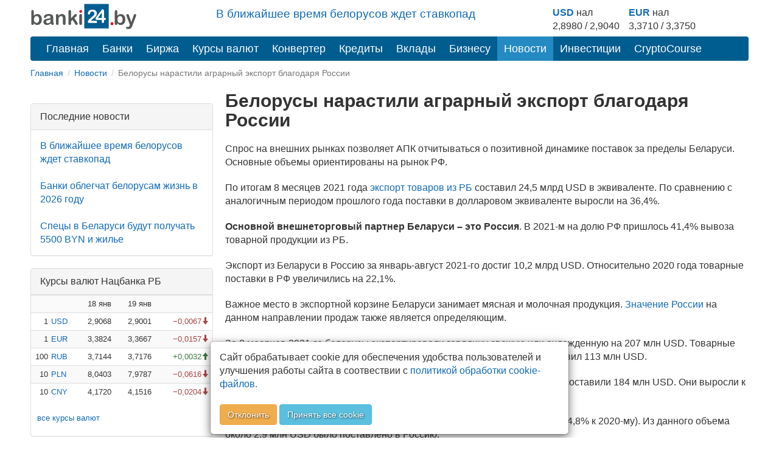

--- FILE ---
content_type: text/html; charset=utf-8
request_url: https://banki24.by/news/5046-belorusy-narastili-agrarnyy-eksport
body_size: 8269
content:
<!DOCTYPE html>
<html lang="ru-BY">
<head>
	<meta charset="utf-8">
	<meta http-equiv="X-UA-Compatible" content="IE=edge">
	<meta name="viewport" content="width=device-width, initial-scale=1">
	<meta name="description" content="Спрос на внешних рынках позволяет АПК отчитываться о позитивной динамике поставок за пределы Беларуси. Основные объемы ориентированы на рынок РФ">
	<meta name="news_keywords" content="Белорусы нарастили аграрный экспорт благодаря России">
	<meta name="keywords" content="Белорусы нарастили аграрный экспорт благодаря России">
	<meta name="author" content="">
	<meta name="robots" content="index, follow">
	<meta name="referrer" content="origin">
	<title>Белорусы нарастили аграрный экспорт благодаря России</title>
	<meta property="og:title" content="Белорусы нарастили аграрный экспорт благодаря России">
	<meta property="og:type" content="article">
		<meta property="article:published_time" content="2021-10-13T10:00:45+0300"/>
		<meta property="og:image" content="https://banki24.by/uploads/static/moscow-px.jpg">
	<meta property="og:url" content="https://banki24.by/news/5046-belorusy-narastili-agrarnyy-eksport">
	<meta property="og:site_name" content="banki24.by">
	<meta property="og:description" content="Спрос на внешних рынках позволяет АПК отчитываться о позитивной динамике поставок за пределы Беларуси. Основные объемы ориентированы на рынок РФ">
	<meta property="og:locale" content="ru-BY">

	<link rel="canonical" href="https://banki24.by/news/5046-belorusy-narastili-agrarnyy-eksport"/>

    
    <link rel="icon" href="/favicon.svg" type="image/svg+xml">
<link type="text/css" href="/static/css/styles151225.css" rel="stylesheet" />
    
    
    </head>
<body>
<div class="container">	
	<div class="adfox-100x200-birja ">
	</div>
	<div class="container pull-right  visible-md visible-lg">
    <div class="row">
        <div class="col-md-5 col-md-offset-3 pt-10px">
        <p class="lead mb-10px font-size-1-2">
                        <a href="/news/8067-v-blizhayshee-vremya-belorusov">В ближайшее время белорусов ждет ставкопад</a>                   
        </p>
        </div>
        
        <div class="col-md-4 pull-right">
            <div class="courses-widget" style="padding-top: 10px;">
<!--<div class="panel-body">-->
<table class="table-sm" style="margin: auto;"> 
<tr>
    <td><b><a href="/minsk/kurs/usd?utm_source=banki24&amp;utm_medium=banner&amp;utm_campaign=logo-courses">USD</a></b> нал</td>
    <td> </td>
    <td><b><a href="/minsk/kurs/eur?utm_source=banki24&amp;utm_medium=banner&amp;utm_campaign=logo-courses">EUR</a></b> нал</td>
    <!--<td align="center">USD НБРБ</td>
    <td align="center">EUR НБРБ</td>-->
</tr>
<tr>
     
        <!--<td align="right" style="padding-right: 0px; padding-left: 0px;">1</td>
        <td><a href="/minsk/kurs/usd">USD</a></td>-->
        <td align="center">2,8980 / 2,9040</td>
        <td  style="padding-right: 15px;"> </td>
    
        <!--<td align="right" style="padding-right: 0px; padding-left: 0px;">1</td>
        <td><a href="/minsk/kurs/eur">EUR</a></td>-->
        <td align="center">3,3710 / 3,3750</td>
        <td  style="padding-right: 15px;"> </td>

</tr>
</table>
</div><!--</div>-->

        </div>
    </div>
</div>

    <a id="logo-block" href="/"><img id="logo" src="/static/images/banki24_logo.svg" width="175" height="45" alt="banki24.by" class="logo-b24" /></a>
    <nav class="navbar navbar-default navbar-b24" role="navigation">
        <div class="container-fluid">

            <div class="navbar-header">
                
                <button type="button" class="navbar-toggle collapsed" data-toggle="collapse" data-target="#menu" aria-expanded="false">
					<span class="sr-only">Toggle navigation</span>
					<span class="icon-bar"></span>
					<span class="icon-bar"></span>
					<span class="icon-bar"></span>
				</button>
			</div>

			<ul class="nav navbar-nav navbar-collapse navbar-b24 collapse"  id="menu">
				<li><a href="/">Главная</a></li>
                				<li><a href="/banks">Банки</a></li>
                								<li><a href="/exchange">Биржа</a></li>
				                				<li><a href="/currencies">Курсы валют</a></li>
				<li><a href="/converter">Конвертер</a></li>
                                				<li><a href="/kredity/potrebitelskie">Кредиты</a></li>
                                <li><a href="/vklady">Вклады</a></li>
                <li class="has-submenu">
                    <a href="#">Бизнесу</a>
                    <ul class="dropdown-menu">
                        <li><a class="submenu-main" href="/rko">Расчётно-кассовое обслуживание</a></li>
                        <li><a href="/rko/tarify">Тарифы на РКО</a></li>
                        <li><a href="/rko/dlya-ip">РКО для ИП</a></li>
                        <li><a class="submenu-main pt-10px" href="https://abfin.by/referal/?partner=banki24" target="_blank">Кредиты для юрлиц</a></li>
                        <li><a class="submenu-main pt-10px" href="/kurs/dlya-yurlic">Курсы валют для юрлиц и ИП</a></li>
                    </ul>
                </li>
                				<li class="active"><a href="/news" class="current">Новости</a></li>
                                <li class="has-submenu">
                    <a href="#">Инвестиции</a>
                    <ul class="dropdown-menu">
                        <li><a class="submenu-main pt-10px" href="/investicii/tokens/fainex">Токены</a></li>
                        <li><a class="submenu-main pt-10px" href="/investicii/tokens/emitenty">Эмитентам</a></li>
                    </ul>
                </li>
                <li><a href="/kurs/cryptocourse">CryptoCourse</a></li>
                <li></li>
			</ul>
		</div>
	</nav>
		
	<ol class="breadcrumb-sm" itemscope itemtype="https://schema.org/BreadcrumbList">
							<li itemprop="itemListElement" itemscope itemtype="https://schema.org/ListItem">
									<a href="/" itemprop="item"><span itemprop="name">Главная</span></a>					<meta itemprop="position" content="1">
							</li>
					<li itemprop="itemListElement" itemscope itemtype="https://schema.org/ListItem">
									<a href="/news" itemprop="item"><span itemprop="name">Новости</span></a>					<meta itemprop="position" content="2">
							</li>
					<li class="active">
									Белорусы нарастили аграрный экспорт благодаря России							</li>
			</ol>	

		<div class="after-bread mb-20px ">
	<div id="adfxhead" align="center" class="d-block mx-auto">
<div id="adfox_153483838593123020"></div></div></div><div class="after-breadcrumb-news-mobile ">
	<div id="adfxheadmobile" class="d-block mx-auto">
<div id="adfox_news_top_mobile"></div></div></div>	<div class="row">
		<div class="banner300">
	<div class="adfox-240h400-left-top ">
	<div align="center" class="d-block mx-auto"><div id="adfox_152032889825566261" class="mb-20px hidden-xs hidden-sm"></div>
<div id="adfox_152032895581021756" class="mb-20px"></div></div></div><div class="panel panel-default poslednie-novosti visible-md visible-lg">
	<div class="panel-heading">Последние новости</div>
	<div class="panel-body">
		 <a href="/news/8067-v-blizhayshee-vremya-belorusov">В ближайшее время белорусов ждет ставкопад</a><br /><br /> <a href="/news/8069-banki-oblegchat-belorusam-zhizn">Банки облегчат белорусам жизнь в 2026 году</a><br /><br /> <a href="/news/8068-specy-v-belarusi-budut">Спецы в Беларуси будут получать 5500 BYN и жилье</a>	</div>
</div><div class="AdFox-240h400-LEFT-Bottom visible-md visible-lg">
	<div id="adfox_152006435778491739" class="mx-auto mb-20px text-center lazy-block" data-type="adsbyadfox"></div></div><div class="panel panel-default courses-widget visible-md visible-lg">
	<div class="panel-heading">Курсы валют Нацбанка РБ</div>
	<div class="panel-body">
		
<table class="table table-condensed table-striped table-hover" width="100%">           
<tr><td></td><td></td><td align="right">18 янв</td><td align="right">19 янв</td><td></td></tr>
    <tr>
        <td align="right" class="pr-0 pl-0">1</td>
        <td class="pr-0"><a href="/currencies/nbrb/usd">USD</a></td>
        <td align="right">2,9068</td>
        <td align="right">2,9001</td>
        <td align="right">
                <span class="text-danger glyphicon glyphicon-arrow-down">&minus;0,0067</span>
                </td>
    </tr>
    <tr>
        <td align="right" class="pr-0 pl-0">1</td>
        <td class="pr-0"><a href="/currencies/nbrb/eur">EUR</a></td>
        <td align="right">3,3824</td>
        <td align="right">3,3667</td>
        <td align="right">
                <span class="text-danger glyphicon glyphicon-arrow-down">&minus;0,0157</span>
                </td>
    </tr>
    <tr>
        <td align="right" class="pr-0 pl-0">100</td>
        <td class="pr-0"><a href="/currencies/nbrb/rub">RUB</a></td>
        <td align="right">3,7144</td>
        <td align="right">3,7176</td>
        <td align="right">
                <span class="text-success glyphicon glyphicon-arrow-up">&plus;0,0032</span>
                </td>
    </tr>
    <tr>
        <td align="right" class="pr-0 pl-0">10</td>
        <td class="pr-0"><a href="/currencies/nbrb/pln">PLN</a></td>
        <td align="right">8,0403</td>
        <td align="right">7,9787</td>
        <td align="right">
                <span class="text-danger glyphicon glyphicon-arrow-down">&minus;0,0616</span>
                </td>
    </tr>
    <tr>
        <td align="right" class="pr-0 pl-0">10</td>
        <td class="pr-0"><a href="/currencies/nbrb/cny">CNY</a></td>
        <td align="right">4,1720</td>
        <td align="right">4,1516</td>
        <td align="right">
                <span class="text-danger glyphicon glyphicon-arrow-down">&minus;0,0204</span>
                </td>
    </tr>
</table>
<p class="ml-10px"><a href="/currencies">все курсы валют</a></p>	</div>
</div><div class="panel panel-default courses-widget visible-md visible-lg">
	<div class="panel-heading">Курсы валют ЦБ РФ</div>
	<div class="panel-body">
		
<table class="table table-condensed table-striped table-hover" width="100%">           
<tr><td></td><td align="right">18 янв</td><td align="right">19 янв</td><td></td></tr>
    <tr>
        <td class="pr-0"><a href="/currencies/cbrf/usd">USD</a></td>
        <td align="right">77,8332</td>
        <td align="right">77,8332</td>
        <td align="right">
                <span class="text-success glyphicon glyphicon-arrow-up">&plus;0,0000</span>
                </td>
    </tr>
    <tr>
        <td class="pr-0"><a href="/currencies/cbrf/eur">EUR</a></td>
        <td align="right">90,5366</td>
        <td align="right">90,5366</td>
        <td align="right">
                <span class="text-success glyphicon glyphicon-arrow-up">&plus;0,0000</span>
                </td>
    </tr>
    <tr>
        <td class="pr-0"><a href="/currencies/cbrf/byn">BYN</a></td>
        <td align="right">26,8381</td>
        <td align="right">26,8381</td>
        <td align="right">
                <span class="text-success glyphicon glyphicon-arrow-up">&plus;0,0000</span>
                </td>
    </tr>
    <tr>
        <td class="pr-0"><a href="/currencies/cbrf/pln">PLN</a></td>
        <td align="right">21,4145</td>
        <td align="right">21,4145</td>
        <td align="right">
                <span class="text-success glyphicon glyphicon-arrow-up">&plus;0,0000</span>
                </td>
    </tr>
    <tr>
        <td class="pr-0"><a href="/currencies/cbrf/cny">CNY</a></td>
        <td align="right">11,1510</td>
        <td align="right">11,1510</td>
        <td align="right">
                <span class="text-success glyphicon glyphicon-arrow-up">&plus;0,0000</span>
                </td>
    </tr>
</table>
<p class="ml-10px"><a href="/currencies">все курсы валют</a></p>	</div>
</div></div>
<div class="content_right">
    <h1>Белорусы нарастили аграрный экспорт благодаря России</h1>

	
	<p>Спрос на внешних рынках позволяет АПК отчитываться о позитивной динамике поставок за пределы Беларуси. Основные объемы ориентированы на рынок РФ.</p><p>По итогам 8 месяцев 2021 года <a href="/news/5027-negativnoe-saldo-torgovli-rb">экспорт товаров из РБ</a> составил 24,5 млрд USD в эквиваленте. По сравнению с аналогичным периодом прошлого года поставки в долларовом эквиваленте выросли на 36,4%.</p><p><strong>Основной внешнеторговый партнер Беларуси &ndash; это Россия</strong>. В 2021-м на долю РФ пришлось 41,4% вывоза товарной продукции из РБ.</p><p>Экспорт из Беларуси в Россию за январь-август 2021-го достиг 10,2 млрд USD. Относительно 2020 года товарные поставки в РФ увеличились на 22,1%.</p><p>Важное место в экспортной корзине Беларуси занимает мясная и молочная продукция. <a href="/news/5016-u-belorusov-rossiya-operezhaet">Значение России</a> на данном направлении продаж также является определяющим.</p><p>За 8 месяцев 2021-го белорусы экспортировали говядину свежую или охлажденную на 207 млн USD. Товарные поставки подорожали к 2020 году на 5,9%. Объем поставок в Россию составил 113 млн USD.</p><p><!--<div id="adfox_news_1920345069339" class="center-block"></div>14-09-23-->
<div id="adfox_inpage_156820952757347713" class="text-center center-block mx-auto mb-20px"></div>
<div id="adfox_640x1000" class="text-center d-block mx-auto mb-20px"></div>
<!--<script async src="https://telegram.org/js/telegram-widget.js?22" data-telegram-post="banki24_news/9245" data-width="100%"></script>--></p><p>За тот же период в 2021-м поставки замороженной говядины из Беларуси составили 184 млн USD. Они выросли к 2020 году на 28,4%. Вывоз этого товара в РФ достиг 106,4 млн USD.</p><p>Экспорт белорусской свинины невелик &ndash; всего 4 млн USD за 8 месяцев (+24,8% к 2020-му). Из данного объема около 2,9 млн USD было поставлено в Россию.</p><p>А вот экспорт мяса и пищевых субпродуктов домашней птицы сократился к 2020 году на 7,1% &ndash; до 193,4 млн USD в эквиваленте. Цены на эту продукцию выросли на 6,6% в долларах, но подкачали физические объемы в тоннах. Основным потребителем <a href="/news/5010-belorusy-rasshiryayut-dyru-v">осталась Россия</a> (122 млн USD).</p><p>Экспорт мороженой рыбы составил 9,4 млн USD (+23,1% к 2020 году). Почти все эти объемы поглотили россияне (9,2 млн USD).</p><p>На 34,9% подрос экспорт сушеной, соленой, копченой и переработанной другим способом рыбы (до 66,4 млн USD). Из этой суммы Россия приняла продукцию на 63,1 млн USD.</p><p>Белорусский экспорт молока и несгущенных сливок сократился на 12,4% до 112,5 млн USD. Тем не менее, вывоз данных товаров в РФ составил 102,8 млн USD.</p><p><div id="adfox_154158402291681459" style="max-width:356px; float: right; margin-bottom: 15px; padding-left:10px; padding-right: 10px;"></div></p><p>Молоко и сливки сгущенные и сухие были экспортированы из РБ <strong>на 353,1 млн USD</strong> (+10,6% к 2020 году). Поставки в Россию достигли 193,5 млн USD в эквиваленте.</p><p>Экспорт пахты, йогуртов и кефира снизился на 5,1% до 120,2 млн USD. Из этой суммы РФ приняла товары на 112,2 млн USD.</p><p>Поставки молочной сыворотки из Беларуси подскочили на 33,8% до 79,8 млн USD. На долю России выпало 16,9 млн USD белорусского экспорта.</p><p>Сливочное масло подросло по экспорту на 4,8% до 285,3 млн USD. Россия ввезла основную массу этой продукции &ndash; на 253,2 млн USD.</p><p>Становой хребет молочного экспорта из Беларуси &ndash; это сыры и творог. За 8 месяцев 2021-го вывоз такой продукции <strong>составил 745,4 млн USD</strong> (+8,3% к 2020 году). Львиная доля этих товаров была направлена потребителям из России &ndash; 697,3 млн USD.</p><p>На 36,6% до 30,6 млн USD увеличился белорусский экспорт яиц. Снова главный объем потребили россияне &ndash; 26,2 млн USD.</p><p><style>
    .social-container {
        text-align: center;
        padding-top: 10px;
       padding-bottom: 10px;
    }
    .social-block {
        display: flex;
        justify-content: center;
        gap: 10px;
        padding: 10px;
        background: #f8f9fa;
        border-radius: 10px;
        text-align: center;
        flex-wrap: wrap;
    }

    .social-item {
        display: flex;
        align-items: center;
        gap: 5px;
        text-decoration: none;
        color: #fff;
        font-size: 14px;
        font-weight: bold;
        padding: 8px 10px;
        border-radius: 8px;
        transition: 0.3s;
        justify-content: center;
        white-space: nowrap;
        max-width: 110px; 
        flex-grow: 1;
        text-align: center;
    }

    .social-item img {
        width: 20px;
        height: 20px;
    }
    .telegram { background: #0088cc; }
    .viber { background: #7360F2; }
    .instagram { background: #E1306C; }

    .social-item:hover {
        opacity: 0.8;
    }

a.social-item:focus, a.social-item:hover {
    color: white;
    text-decoration: none;
}
</style>

<div class="social-container">
    <strong>Подписывайтесь на banki24</strong>
    <div class="social-block">
        <a href="https://t.me/banki24_news" class="social-item telegram">
            <img src="/uploads/telegram_logo.svg" alt="Telegram">
            Telegram
        </a>
        <a href="https://invite.viber.com/?g2=AQBKJNqdUe6HL1RFEsgVRYRhrfSFqYErBiHs283Dq94j9z8qMwZJRNGdsMIKVgjr" class="social-item viber">
            <img src="/uploads/viber_logo_w.svg" alt="Viber">
            Viber
        </a>
        <a href="https://www.instagram.com/banki24.by/" class="social-item instagram">
            <img src="/uploads/instagram_logo.svg" alt="Instagram">
            Instagram
        </a>
    </div>
</div></p>
	
	<div class="clearfix"></div>

	<div>
				<div class="pull-left">
			<span class="glyphicon glyphicon-time"></span> 2021-10-13		</div>
		
		<div class="pull-right">
					<a href="/news/tags/analitika" class="label label-default">Аналитика</a>				</div>
	</div>

    <div class="knopka-podelitsya mb-20px mt-20px pt-20px ">
	<script> var load_share=1;</script>
<div class="ya-share2" data-services="vkontakte,whatsapp,telegram,odnoklassniki,facebook,twitter,viber,skype"></div></div><div class="mAFTER-Top ">
	</div>
    
    <div class="AFTER-Bottom ">
	<div id="adfox_152006463379091219" class="mx-auto text-center lazy-block" data-type="adsbyadfox"></div></div><div class="mAFTER-Bottom mb-20px ">
	<div id="adfox_152006526787438205" class="mx-auto text-center lazy-block" data-type="adsbyadfox"></div></div></div>	</div>

    <nav class="navbar-default visible-xs-block" role="navigation">
        <div class="container-fluid">
            <ul class="nav navbar-nav">
                <li><a href="/">Главная</a></li>
                                    <li><a href="/banks">Банки</a></li>
                                                    <li><a href="/exchange">Биржа</a></li>
                                                    <li><a href="/currencies">Курсы валют</a></li>
                                                    <li class="active"><a href="/news" class="current">Новости</a></li>
                                                    <li><a href="/wiki">Wiki</a></li>
                            </ul>
        </div>
    </nav>
    <footer class="footer">
	<div class="Footer container ">
	<p class="text-muted pt-10px"><a href="/news/1637-contacts">Контакты</a>&emsp;&emsp;<a href="/news/2305-pravila-perepechatki">Правила перепечатки</a>&emsp;&emsp;<a href="/wiki/privacy">Политика конфиденциальности</a></br>
<small class="pull-right muted">УНП 192853731</small></p>
<p class="text-muted"><span class="label label-warning">18+</span> Информация на сайте не является офертой и носит справочно-информационный характер.</p></div><div class="AdFox-Fullscreen-mobile-FOOTER ">
	<div id="adfox_151393413075882937"></div></div>    </footer>

	<div class="cookies_consent mx-auto">
	    <div class="modal-content mx-auto">
	      <div class="modal-body">
	            Сайт обрабатывает cookie для обеспечения удобства пользователей и улучшения работы сайта в соотвествии с <a class="cookies_consent__read" href="/wiki/polozhenie-o-politike-obrabotki-kuki" target="_blank">политикой обработки cookie-файлов.</a><br><br><button class="cookies_consent__apply btn btn-warning text-shadow" type="button">Отклонить</button>
	             <button class="cookies_consent__apply btn btn-info text-shadow" type="button">Принять все cookie</button>
	      </div>
	    </div>
	</div>
</div>

<!--<div id='adfox_bottom_line'></div>
<div id='adfox_bottom_line_desk'></div>-->
<script>document.querySelector(".navbar-toggle").addEventListener('click', function() { document.querySelector('#menu').classList.toggle('collapse'); });
</script>
<!--<script async src="https://yandex.ru/ads/system/header-bidding.js"></script>
<script async src="/static/js/bidding20230808.js"></script>-->
<script>window.yaContextCb = window.yaContextCb || []</script>
<script src="https://yandex.ru/ads/system/context.js" async></script>
<script>
if (document.getElementById('yandex_rtb_C-A-1641831-22') !== null) {
window.yaContextCb.push(()=>{
  Ya.Context.AdvManager.renderWidget({
    renderTo: 'yandex_rtb_C-A-1641831-22',
    blockId: 'C-A-1641831-22'
  })
})
}</script>
<script async src="/static/js/ads260325.js"></script>
<script defer src="/static/js/defer100621.js"></script>
<script>
	if ( !document.cookie.split(";").some((item) => item.trim().startsWith("personal_data=")) ) {
		const container = document.querySelector('.cookies_consent');
		if (container) {	
			for (var request_buttons = container.querySelectorAll('.cookies_consent__apply'), i = 0; i < request_buttons.length; i++)
			request_buttons[i].addEventListener('click', () => {
				container.classList.remove('cookies_consent--active');
				document.cookie = 'personal_data=true; path=/;  max-age=4000000';
			});
			container.classList.add('cookies_consent--active');
		};	
	}
</script>
<script>
 function addLink() {
 var body_element = document.getElementsByTagName('body')[0];
 var selection;
 selection = window.getSelection();
 var pagelink = "<br \/><br \/> Читать полностью: <a href='"+document.location.href+"'>"+document.location.href+"<\/a>";
 var copytext = selection + pagelink;
 var newdiv = document.createElement('div');
 newdiv.style.position='absolute';
 newdiv.style.left='-99999px';
 body_element.appendChild(newdiv);
 newdiv.innerHTML = copytext;
 selection.selectAllChildren(newdiv);
 window.setTimeout(function() {
 body_element.removeChild(newdiv);
 },0);
 }
 document.oncopy = addLink;
</script><!--<div id="adfox_branding"></div>-->
<!-- Yandex.Metrika counter -->
<script type="text/javascript">
    (function (d, w, c) {
        (w[c] = w[c] || []).push(function() {
            try {
                w.yaCounter32169779 = new Ya.Metrika({
                    id:32169779,
                    clickmap:true,
                    trackLinks:true,
                    accurateTrackBounce:true,
                    webvisor:true,
                    trackHash:true,
                    ut:"noindex"
                });
            } catch(e) { }
        });

        var n = d.getElementsByTagName("script")[0],
            s = d.createElement("script"),
            f = function () { n.parentNode.insertBefore(s, n); };
        s.type = "text/javascript";
        s.async = true;
        s.src = "https://mc.yandex.ru/metrika/watch.js";

        if (w.opera == "[object Opera]") {
            d.addEventListener("DOMContentLoaded", f, false);
        } else { f(); }
    })(document, window, "yandex_metrika_callbacks");
</script>
<noscript><div><img src="https://mc.yandex.ru/watch/32169779?ut=noindex" style="position:absolute; left:-9999px;" alt="" /></div></noscript>
<!-- END.Yandex.Metrika counter -->

<!-- Google.Analytics -->
<script>
  (function(i,s,o,g,r,a,m){i['GoogleAnalyticsObject']=r;i[r]=i[r]||function(){
  (i[r].q=i[r].q||[]).push(arguments)},i[r].l=1*new Date();a=s.createElement(o),
  m=s.getElementsByTagName(o)[0];a.async=1;a.src=g;m.parentNode.insertBefore(a,m)
  })(window,document,'script','//www.google-analytics.com/analytics.js','ga');

  ga('create', 'UA-66830841-1', 'auto');
  ga('send', 'pageview');

</script>

<!-- Google tag (gtag.js) -->
<script async src="https://www.googletagmanager.com/gtag/js?id=G-T2M0W1L10W"></script>
<script>
  window.dataLayer = window.dataLayer || [];
  function gtag(){dataLayer.push(arguments);}
  gtag('js', new Date());
  gtag('config', 'G-T2M0W1L10W');
</script>
<!-- END.Google.Analytics -->

<!--LiveInternet counter--><script type="text/javascript"><!--
new Image().src = "//counter.yadro.ru/hit?r"+
escape(document.referrer)+((typeof(screen)=="undefined")?"":
";s"+screen.width+"*"+screen.height+"*"+(screen.colorDepth?
screen.colorDepth:screen.pixelDepth))+";u"+escape(document.URL)+
";h"+escape(document.title.substring(0,80))+
";"+Math.random();//--></script>
<!--/LiveInternet--></body>
</html>

--- FILE ---
content_type: application/javascript
request_url: https://banki24.by/static/js/share.js
body_size: 37905
content:
!function(e){var t={};function n(o){if(t[o])return t[o].exports;var r=t[o]={i:o,l:!1,exports:{}};return e[o].call(r.exports,r,r.exports,n),r.l=!0,r.exports}n.m=e,n.c=t,n.d=function(e,t,o){n.o(e,t)||Object.defineProperty(e,t,{enumerable:!0,get:o})},n.r=function(e){"undefined"!=typeof Symbol&&Symbol.toStringTag&&Object.defineProperty(e,Symbol.toStringTag,{value:"Module"}),Object.defineProperty(e,"__esModule",{value:!0})},n.t=function(e,t){if(1&t&&(e=n(e)),8&t)return e;if(4&t&&"object"==typeof e&&e&&e.__esModule)return e;var o=Object.create(null);if(n.r(o),Object.defineProperty(o,"default",{enumerable:!0,value:e}),2&t&&"string"!=typeof e)for(var r in e)n.d(o,r,function(t){return e[t]}.bind(null,r));return o},n.n=function(e){var t=e&&e.__esModule?function(){return e["default"]}:function(){return e};return n.d(t,"a",t),t},n.o=function(e,t){return Object.prototype.hasOwnProperty.call(e,t)},n.p="",n(n.s=20)}([function(e,t,n){"use strict";function o(e){return(o="function"==typeof Symbol&&"symbol"==typeof Symbol.iterator?function(e){return typeof e}:function(e){return e&&"function"==typeof Symbol&&e.constructor===Symbol&&e!==Symbol.prototype?"symbol":typeof e})(e)}var r=Object.prototype.hasOwnProperty,a=Object.prototype.toString,i=Object.defineProperty,s=Object.getOwnPropertyDescriptor,c=function(e){return"function"==typeof Array.isArray?Array.isArray(e):"[object Array]"===a.call(e)},l=function(e){if(!e||"[object Object]"!==a.call(e))return!1;var t,n=r.call(e,"constructor"),o=e.constructor&&e.constructor.prototype&&r.call(e.constructor.prototype,"isPrototypeOf");if(e.constructor&&!n&&!o)return!1;for(t in e);return void 0===t||r.call(e,t)},p=function(e,t){i&&"__proto__"===t.name?i(e,t.name,{enumerable:!0,configurable:!0,value:t.newValue,writable:!0}):e[t.name]=t.newValue},_=function(e,t){if("__proto__"===t){if(!r.call(e,t))return;if(s)return s(e,t).value}return e[t]};e.exports=function u(){var e,t,n,r,a,i,s=arguments[0],h=1,d=arguments.length,y=!1;for("boolean"==typeof s&&(y=s,s=arguments[1]||{},h=2),(null==s||"object"!==o(s)&&"function"!=typeof s)&&(s={});h<d;++h)if(null!=(e=arguments[h]))for(t in e)n=_(s,t),s!==(r=_(e,t))&&(y&&r&&(l(r)||(a=c(r)))?(a?(a=!1,i=n&&c(n)?n:[]):i=n&&l(n)?n:{},p(s,{name:t,newValue:u(y,i,r)})):void 0!==r&&p(s,{name:t,newValue:r}));return s}},function(e,t,n){"use strict";var o=n(11)(Object,"create");e.exports=o},function(e,t,n){"use strict";var o=n(18);e.exports=function(e,t){for(var n=e.length;n--;)if(o(e[n][0],t))return n;return-1}},function(e,t,n){"use strict";var o=n(123);e.exports=function(e,t){var n=e.__data__;return o(t)?n["string"==typeof t?"string":"hash"]:n.map}},function(e,t,n){"use strict";Object.defineProperty(t,"__esModule",{value:!0}),t.injectJs=function(e){var t=document.createElement("script");return t.src=e,t.defer=!0,document.head.appendChild(t),t},t.ready=function(e){function t(){document.removeEventListener("DOMContentLoaded",t),window.removeEventListener("load",t),e()}"complete"===document.readyState||"loading"!==document.readyState&&!document.documentElement.doScroll?e():(document.addEventListener("DOMContentLoaded",t),window.addEventListener("load",t))},t["default"]=void 0;var o=function(e){this._document=e};o.prototype.injectCss=function(e,t){var n,o=t.nonce,r=(n=this._document).getElementsByTagName("head")[0]||n.body,a=this._document.createElement("style");a.type="text/css",a.innerHTML=e,o&&a.setAttribute("nonce",o),r.appendChild(a)};var r=o;t["default"]=r},function(e,t,n){"use strict";var o;function r(e){return(r="function"==typeof Symbol&&"symbol"==typeof Symbol.iterator?function(e){return typeof e}:function(e){return e&&"function"==typeof Symbol&&e.constructor===Symbol&&e!==Symbol.prototype?"symbol":typeof e})(e)}!function(a){var i="block",s="blockMod",c="elem",l="elemMod",p={origin:{delims:{elem:"__",mod:{name:"_",val:"_"}},wordPattern:"[a-zA-Z0-9]+(?:-[a-zA-Z0-9]+)*"},"two-dashes":{delims:{elem:"__",mod:{name:"--",val:"_"}},wordPattern:"[a-zA-Z0-9]+(?:-[a-zA-Z0-9]+)*"}},_={};function u(e){var t=function(e){if(e||(e={}),"string"==typeof e){var t=p[e];if(!t)throw new Error("The `"+e+"` naming is unknown.");return t}var n=p.origin,o=n.delims,r=o.mod,a=e.mod||o.mod;return{delims:{elem:e.elem||o.elem,mod:"string"==typeof a?{name:a,val:a}:{name:a.name||r.name,val:a.val||a.name||r.val}},wordPattern:e.wordPattern||n.wordPattern}}(e),n=JSON.stringify(t);if(_[n])return _[n];var o=t.delims,r=function(e,t){var n="("+t+")",o="(?:"+e.elem+"("+t+"))?",r="(?:"+e.mod.name+"("+t+"))?",a="(?:"+e.mod.val+"("+t+"))?",i=r+a;return new RegExp("^"+n+i+"$|^"+n+o+i+"$")}(o,t.wordPattern);function a(e){var t=r.exec(e);if(!t)return undefined;var n={block:t[1]||t[4]},o=t[5],a=t[2]||t[6];if(o&&(n.elem=o),a){var i=t[3]||t[7];n.modName=a,n.modVal=i||!0}return n}function u(e){if("string"==typeof e&&(e=a(e)),!e||!e.block)return undefined;var t=e.modName,n=t&&(e.modVal||!e.hasOwnProperty("modVal"));if(e.elem){if(n)return l;if(!t)return c}return n?s:t?void 0:i}var h={validate:function(e){return r.test(e)},typeOf:u,isBlock:function(e){return u(e)===i},isBlockMod:function(e){return u(e)===s},isElem:function(e){return u(e)===c},isElemMod:function(e){return u(e)===l},parse:a,stringify:function(e){if(!e||!e.block)return undefined;var t=e.block;if(e.elem&&(t+=o.elem+e.elem),e.modName){var n=e.modVal;!n&&0!==n&&e.hasOwnProperty("modVal")||(t+=o.mod.name+e.modName),n&&!0!==n&&(t+=o.mod.val+n)}return t},elemDelim:o.elem,modDelim:o.mod.name,modValDelim:o.mod.val};return _[n]=h,h}var h=u();["validate","typeOf","isBlock","isBlockMod","isElem","isElemMod","parse","stringify","elemDelim","modDelim","modValDelim"].forEach((function(e){u[e]=h[e]})),"object"===r(t)&&(e.exports=u),"object"===("undefined"==typeof modules?"undefined":r(modules))&&modules.define("bem-naming",(function(e){e(u)})),(o=function(e,t,n){n.exports=u}.call(t,n,t,e))===undefined||(e.exports=o),!1&&(a.bemNaming=u)}("undefined"!=typeof window?window:global)},function(e,t,n){"use strict";Object.defineProperty(t,"__esModule",{value:!0}),t["default"]=void 0;var o={closest:function(e,t){do{if(e.classList&&e.classList.contains(t))return e}while(e=e.parentNode)},toArray:function(e){for(var t=[],n=e.length,o=0;o<n;o+=1)t.push(e[o]);return t},getTarget:function(e){return e.target||e.srcElement},remove:function(e){return e.parentNode.removeChild(e)},getRectRelativeToDocument:function(e){var t=e.getBoundingClientRect(),n=window.scrollY===undefined?document.documentElement.scrollTop:window.scrollY,o=window.scrollX===undefined?document.documentElement.scrollLeft:window.scrollX;return{top:t.top+n,left:t.left+o,width:t.width===undefined?t.right-t.left:t.width,height:t.height===undefined?t.bottom-t.top:t.height}}};t["default"]=o},function(e,t,n){"use strict";var o=Array.isArray;e.exports=o},function(e,t,n){"use strict";function o(e){return(o="function"==typeof Symbol&&"symbol"==typeof Symbol.iterator?function(e){return typeof e}:function(e){return e&&"function"==typeof Symbol&&e.constructor===Symbol&&e!==Symbol.prototype?"symbol":typeof e})(e)}var r=n(17),a=n(97);e.exports=function(e){return"symbol"==o(e)||a(e)&&"[object Symbol]"==r(e)}},function(e,t,n){"use strict";var o=n(10).Symbol;e.exports=o},function(e,t,n){"use strict";function o(e){return(o="function"==typeof Symbol&&"symbol"==typeof Symbol.iterator?function(e){return typeof e}:function(e){return e&&"function"==typeof Symbol&&e.constructor===Symbol&&e!==Symbol.prototype?"symbol":typeof e})(e)}var r=n(94),a="object"==("undefined"==typeof self?"undefined":o(self))&&self&&self.Object===Object&&self,i=r||a||Function("return this")();e.exports=i},function(e,t,n){"use strict";var o=n(105),r=n(110);e.exports=function(e,t){var n=r(e,t);return o(n)?n:undefined}},function(e,t,n){"use strict";function o(e){return(o="function"==typeof Symbol&&"symbol"==typeof Symbol.iterator?function(e){return typeof e}:function(e){return e&&"function"==typeof Symbol&&e.constructor===Symbol&&e!==Symbol.prototype?"symbol":typeof e})(e)}e.exports=function(e){var t=o(e);return null!=e&&("object"==t||"function"==t)}},function(e,t,n){"use strict";Object.defineProperty(t,"__esModule",{value:!0}),t.loadPlugins=function(){var e=n(23);return e.keys().reduce((function(t,n){var o=n.match(/^\.\/(\w+)\.js/);return o&&(t[o[1]]=e(n)["default"]),t}),{})},t.getCss=function(e){return n(49)["default"]+Object.keys(e).map((function(t){var o=n(50)("./".concat(t,".svg"));return"\n.ya-share2__item_service_".concat(t," .ya-share2__badge,\n.ya-share2__item_service_").concat(t," .ya-share2__mobile-popup-badge\n{\n    background-color: ").concat(e[t].color,";\n}\n\n.ya-share2__item_service_").concat(t,' .ya-share2__icon\n{\n    background-image: url("').concat(o,'");\n}\n\n.ya-share2__container_color-scheme_whiteblack .ya-share2__item_service_').concat(t,' .ya-share2__icon\n{\n    background-image: url("').concat(o.replace("fill='%23FFF'","fill='%23000'"),'");\n}\n')})).join("")}},function(e,t,n){"use strict";Object.defineProperty(t,"__esModule",{value:!0}),t.getOgTag=t.getMetaTag=t.getRel=void 0;t.getRel=function(e){var t=["nofollow"];return/^https?:/.test(e)&&t.push("noopener"),t.join(" ")};var o=function(e,t){return document.querySelector("meta[".concat(e,'="').concat(t,'"]'))};t.getMetaTag=o;t.getOgTag=function(e){return o("property","og:".concat(e))}},function(e,t,n){"use strict";Object.defineProperty(t,"__esModule",{value:!0}),t["default"]=void 0;var o=a(n(5)),r=a(n(6));function a(e){return e&&e.__esModule?e:{"default":e}}var i={findInside:function(e,t){return e.querySelectorAll(".".concat(o["default"].stringify(t)))},findOutside:function(e,t){return r["default"].closest(e,o["default"].stringify(t))},getMod:function(e,t){for(var n=0,r=e.classList.length;n<r;n+=1){var a=o["default"].parse(e.classList[n]);if(a&&a.modName===t)return a.modVal}}};t["default"]=i},function(e,t,n){"use strict";var o=n(7),r=n(93),a=n(98),i=n(127);e.exports=function(e,t){return o(e)?e:r(e,t)?[e]:a(i(e))}},function(e,t,n){"use strict";var o=n(9),r=n(95),a=n(96),i=o?o.toStringTag:undefined;e.exports=function(e){return null==e?e===undefined?"[object Undefined]":"[object Null]":i&&i in Object(e)?r(e):a(e)}},function(e,t,n){"use strict";e.exports=function(e,t){return e===t||e!=e&&t!=t}},function(e,t,n){"use strict";var o=n(8);e.exports=function(e){if("string"==typeof e||o(e))return e;var t=e+"";return"0"==t&&1/e==-1/0?"-0":t}},function(e,t,n){"use strict";n(21);var o=c(n(22)),r=n(13),a=c(n(76)),i=c(n(77)),s=n(4);function c(e){return e&&e.__esModule?e:{"default":e}}function l(e){return(l="function"==typeof Symbol&&"symbol"==typeof Symbol.iterator?function(e){return typeof e}:function(e){return e&&"function"==typeof Symbol&&e.constructor===Symbol&&e!==Symbol.prototype?"symbol":typeof e})(e)}var p=(0,r.loadPlugins)(),_=new a["default"](o["default"].metrika.id),u=o["default"].defaults,h=(0,i["default"])({defaults:u,plugins:p,metrika:_});(0,s.ready)((function(){_.init(),h(".ya-share2",{reinit:!1})})),window.Ya=window.Ya||{},window.Ya.share2=function(e,t){if("object"===l(e)&&1===e.nodeType)return h(e,t)[0];if("string"==typeof e)return 0===e.indexOf("#")&&(console.log("DEPRECATION: use element id instead of query selector for initialization"),e=e.slice(1)),h("#"+e,t)[0];throw new TypeError("Neither element nor element id is provided")},window.Ya.share2.metrikaStrategy=_.strategy},function(e,t,n){},function(e,t,n){"use strict";Object.defineProperty(t,"__esModule",{value:!0}),t["default"]=void 0;var o={metrika:{id:26812653},defaults:{hooks:{onready:function(){},onshare:function(){},onClosePopup:function(){}},theme:{bare:!1,curtain:!1,forceCurtain:!1,copy:"last",lang:"ru",limit:!1,nonce:"",moreButtonType:"",popupPosition:"inner",popupDirection:"bottom",colorScheme:"normal",shape:"normal",services:"vkontakte,facebook,twitter",messengerContacts:!1,size:"m",useLinks:!1,direction:"horizontal"},i18n:{az:{shareButton:"Paylaşmaq",copyLink:"Əlaqə",linkCopied:"Keçid köçürüldü",otherServices:"Digər",pressToCopy:"Press ctrl+C and Enter to copy",sendToMessenger:"Yandex.Messencerə göndərmək"},be:{shareButton:"Падзяліцца",copyLink:"Cпасылка",linkCopied:"Спасылка скапіявана",otherServices:"Іншыя",pressToCopy:"Press ctrl+C and Enter to copy",sendToMessenger:"Адправіць у Яндекс.Мэсэнджар"},en:{shareButton:"Share",copyLink:"Copy link",linkCopied:"Link copied",otherServices:"Other",pressToCopy:"Press ctrl+C and Enter to copy",sendToMessenger:"Send to Yandex.Messenger"},hy:{shareButton:"Կիսվել",copyLink:"Հղում",linkCopied:"Հղումը պատճենվել է",otherServices:"Այլ",pressToCopy:"Press ctrl+C and Enter to copy",sendToMessenger:"Ուղարկել Yandex.Messenger-ին"},ka:{shareButton:"გაზიარება",copyLink:"ბმული",linkCopied:"Ბმული დაკოპირებულია",otherServices:"სხვა",pressToCopy:"Press ctrl+C and Enter to copy",sendToMessenger:"Yandex.Messenger-ში გაგზავნა"},kk:{shareButton:"Бөлісу",copyLink:"Сілтеме",linkCopied:"Сілтеме көшірілді",otherServices:"Басқа",pressToCopy:"Көшіру үшін ctrl+С және enter-ды басыңыз",sendToMessenger:"Яндекс.Мессенджерге жіберу"},ro:{shareButton:"Distribuie",copyLink:"Link",linkCopied:"Link copiat",otherServices:"Altele",pressToCopy:"Press ctrl+C and Enter to copy",sendToMessenger:"Send to Yandex.Messenger"},ru:{shareButton:"Поделиться",copyLink:"Скопировать ссылку",linkCopied:"Ссылка скопирована",otherServices:"Другие",pressToCopy:"Чтобы скопировать, нажмите ctrl+С и enter",sendToMessenger:"Отправить в Яндекс.Мессенджер"},tr:{shareButton:"Paylaş",copyLink:"Bağlantı",linkCopied:"Bağlantı kopyalandı",otherServices:"Diğer",pressToCopy:"Press ctrl+C and Enter to copy",sendToMessenger:"Yandex.Messenger'a gönder"},tt:{shareButton:"Уртаклашу",copyLink:"Сылтама",linkCopied:"Сылтама күчереп алынды",otherServices:"Башкалар",pressToCopy:"Press ctrl+C and Enter to copy",sendToMessenger:"Яндекс.Мессенджерга җибәрү"},uk:{shareButton:"Поділитися",copyLink:"Посилання",linkCopied:"Посилання скопійовано",otherServices:"Інші",pressToCopy:"Press ctrl+C and Enter to copy",sendToMessenger:"Надіслати в Яндекс.Месенджер"},uz:{shareButton:"Ulashish",copyLink:"Havoladan nusxa olish",linkCopied:"Havola nusxalandi",otherServices:"Boshqalar",pressToCopy:"Nusxa olish uchun ctrl+С va enter tugmalarini bosing",sendToMessenger:"Yandex.Messengerga yuborish"}},content:{template:"default",description:"",image:"",title:window.document.title,url:window.location.href},contentByService:{},asPopup:!1}};t["default"]=o},function(e,t,n){var o={"./blogger.js":24,"./delicious.js":25,"./digg.js":26,"./evernote.js":27,"./facebook.js":28,"./linkedin.js":29,"./lj.js":30,"./messenger.js":31,"./moimir.js":32,"./odnoklassniki.js":33,"./pinterest.js":34,"./pocket.js":35,"./qzone.js":36,"./reddit.js":37,"./renren.js":38,"./sinaWeibo.js":39,"./skype.js":40,"./surfingbird.js":41,"./telegram.js":42,"./tencentWeibo.js":43,"./tumblr.js":44,"./twitter.js":45,"./viber.js":46,"./vkontakte.js":47,"./whatsapp.js":48};function r(e){var t=a(e);return n(t)}function a(e){if(!n.o(o,e)){var t=new Error("Cannot find module '"+e+"'");throw t.code="MODULE_NOT_FOUND",t}return o[e]}r.keys=function(){return Object.keys(o)},r.resolve=a,e.exports=r,r.id=23},function(e,t,n){"use strict";Object.defineProperty(t,"__esModule",{value:!0}),t["default"]=void 0;t["default"]={config:{shareUrl:{"default":{baseUrl:"https://www.blogger.com/blog-this.g",params:{t:"description",u:"url",n:"title"}}}},popupDimensions:[800,320],i18n:{az:"Blogger",be:"Blogger",en:"Blogger",hy:"Blogger",ka:"Blogger",kk:"Blogger",ro:"Blogger",ru:"Blogger",tr:"Blogger",tt:"Blogger",uk:"Blogger",uz:"Blogger"},color:"#fb8f3d"}},function(e,t,n){"use strict";Object.defineProperty(t,"__esModule",{value:!0}),t["default"]=void 0;t["default"]={config:{shareUrl:{"default":{baseUrl:"https://www.delicious.com/save?v=5&noui&jump=close",params:{url:"url",title:"title"}}}},popupDimensions:[800,520],i18n:{az:"Delicious",be:"Delicious",en:"Delicious",hy:"Delicious",ka:"Delicious",kk:"Delicious",ro:"Delicious",ru:"Delicious",tr:"Delicious",tt:"Delicious",uk:"Delicious",uz:"Delicious"},color:"#31a9ff"}},function(e,t,n){"use strict";Object.defineProperty(t,"__esModule",{value:!0}),t["default"]=void 0;t["default"]={config:{shareUrl:{"default":{baseUrl:"https://digg.com/submit",params:{url:"url",title:"title",bodytext:"description"}}}},popupDimensions:[800,520],i18n:{az:"Digg",be:"Digg",en:"Digg",hy:"Digg",ka:"Digg",kk:"Digg",ro:"Digg",ru:"Digg",tr:"Digg",tt:"Digg",uk:"Digg",uz:"Digg"},color:"#000"}},function(e,t,n){"use strict";Object.defineProperty(t,"__esModule",{value:!0}),t["default"]=void 0;t["default"]={config:{shareUrl:{"default":{baseUrl:"https://www.evernote.com/clip.action",params:{title:"title",body:"description",url:"url"}}}},popupDimensions:[800,520],i18n:{az:"Evernote",be:"Evernote",en:"Evernote",hy:"Evernote",ka:"Evernote",kk:"Evernote",ro:"Evernote",ru:"Evernote",tr:"Evernote",tt:"Evernote",uk:"Evernote",uz:"Evernote"},color:"#24d666"}},function(e,t,n){"use strict";Object.defineProperty(t,"__esModule",{value:!0}),t["default"]=void 0;t["default"]={config:{shareUrl:{"default":{baseUrl:"https://www.facebook.com/sharer.php?src=sp",params:{u:"url",title:"title",description:"description",picture:"image"}},share:{baseUrl:"https://www.facebook.com/dialog/share?display=popup",params:{app_id:"appId",href:"url",redirect_uri:"nextUrl"}},feed:{baseUrl:"https://www.facebook.com/dialog/feed?display=popup",params:{app_id:"appId",link:"url",next:"nextUrl",name:"title",description:"description",picture:"image"}}}},contentOptions:{accessToken:"",appId:"",nextUrl:""},popupDimensions:[800,520],i18n:{az:"Facebook",be:"Facebook",en:"Facebook",hy:"Facebook",ka:"Facebook",kk:"Facebook",ro:"Facebook",ru:"Facebook",tr:"Facebook",tt:"Facebook",uk:"Facebook",uz:"Facebook"},color:"#3b5998"}},function(e,t,n){"use strict";Object.defineProperty(t,"__esModule",{value:!0}),t["default"]=void 0;t["default"]={config:{shareUrl:{"default":{baseUrl:"https://www.linkedin.com/shareArticle?mini=true",params:{url:"url",title:"title",summary:"description"}}}},popupDimensions:[800,520],i18n:{az:"LinkedIn",be:"LinkedIn",en:"LinkedIn",hy:"LinkedIn",ka:"LinkedIn",kk:"LinkedIn",ro:"LinkedIn",ru:"LinkedIn",tr:"LinkedIn",tt:"LinkedIn",uk:"LinkedIn",uz:"LinkedIn"},color:"#0083be"}},function(e,t,n){"use strict";Object.defineProperty(t,"__esModule",{value:!0}),t["default"]=void 0;t["default"]={config:{shareUrl:{"default":{baseUrl:"https://www.livejournal.com/update.bml",params:{subject:"title",event:{options:["url","description"],separator:"\n"}}}}},popupDimensions:[800,520],i18n:{az:"LiveJournal",be:"LiveJournal",en:"LiveJournal",hy:"LiveJournal",ka:"LiveJournal",kk:"LiveJournal",ro:"LiveJournal",ru:"LiveJournal",tr:"LiveJournal",tt:"LiveJournal",uk:"LiveJournal",uz:"LiveJournal"},color:"#0d425a"}},function(e,t,n){"use strict";Object.defineProperty(t,"__esModule",{value:!0}),t["default"]=void 0;t["default"]={config:{shareUrl:{"default":{baseUrl:"https://yandex.ru/chat",restUrl:"#/forward",params:{text:{options:["title","url"],separator:"\n"}}}}},i18n:{az:"Я.Мессенджер",be:"Я.Мессенджер",en:"Yandex.Messenger",hy:"Yandex.Messenger",ka:"Yandex.Messenger",kk:"Я.Мессенджер",ro:"Yandex.Messenger",ru:"Я.Мессенджер",tr:"Yandex.Messenger",tt:"Я.Мессенджер",uk:"Yandex.Messenger",uz:"Yandex.Messenger"},color:"#03CECE"}},function(e,t,n){"use strict";Object.defineProperty(t,"__esModule",{value:!0}),t["default"]=void 0;t["default"]={config:{shareUrl:{"default":{baseUrl:"https://connect.mail.ru/share",params:{url:"url",title:"title",description:"description"}}}},popupDimensions:[560,400],i18n:{az:"Moy Mir",be:"Мой Мир",en:"Moi Mir",hy:"Moi Mir",ka:"Moi Mir",kk:"Мой Мир",ro:"Moi Mir",ru:"Мой Мир",tr:"Moi Mir",tt:"Мой Мир",uk:"Мой Мир",uz:"Moy Mir"},color:"#168de2"}},function(e,t,n){"use strict";Object.defineProperty(t,"__esModule",{value:!0}),t["default"]=void 0;t["default"]={config:{shareUrl:{"default":{baseUrl:"https://connect.ok.ru/offer",params:{url:"url",title:"title",description:"description",imageUrl:"image"}}}},popupDimensions:[800,520],i18n:{az:"Odnoklassniki",be:"Одноклассники",en:"Odnoklassniki",hy:"Odnoklassniki",ka:"Odnoklasniki",kk:"Одноклассники",ro:"Odnoklassniki",ru:"Одноклассники",tr:"Odnoklasniki",tt:"Одноклассники",uk:"Однокласники",uz:"Odnoklassniki"},color:"#eb722e"}},function(e,t,n){"use strict";Object.defineProperty(t,"__esModule",{value:!0}),t["default"]=void 0;t["default"]={config:{shareUrl:{"default":{baseUrl:"https://pinterest.com/pin/create/button/",params:{url:"url",media:"image",description:"title"}}}},linkAttrs:{"data-pin-do":"none"},popupDimensions:[800,520],i18n:{az:"Pinterest",be:"Pinterest",en:"Pinterest",hy:"Pinterest",ka:"Pinterest",kk:"Pinterest",ro:"Pinterest",ru:"Pinterest",tr:"Pinterest",tt:"Pinterest",uk:"Pinterest",uz:"Pinterest"},color:"#c20724"}},function(e,t,n){"use strict";Object.defineProperty(t,"__esModule",{value:!0}),t["default"]=void 0;t["default"]={config:{shareUrl:{"default":{baseUrl:"https://getpocket.com/save",params:{url:"url",title:"title"}}}},popupDimensions:[800,520],i18n:{az:"Pocket",be:"Pocket",en:"Pocket",hy:"Pocket",ka:"Pocket",kk:"Pocket",ro:"Pocket",ru:"Pocket",tr:"Pocket",tt:"Pocket",uk:"Pocket",uz:"Pocket"},color:"#ee4056"}},function(e,t,n){"use strict";Object.defineProperty(t,"__esModule",{value:!0}),t["default"]=void 0;t["default"]={config:{shareUrl:{"default":{baseUrl:"http://sns.qzone.qq.com/cgi-bin/qzshare/cgi_qzshare_onekey",params:{url:"url",title:"title",pics:"image"}}}},popupDimensions:[800,520],i18n:{az:"Qzone",be:"Qzone",en:"Qzone",hy:"Qzone",ka:"Qzone",kk:"Qzone",ro:"Qzone",ru:"Qzone",tr:"Qzone",tt:"Qzone",uk:"Qzone",uz:"Qzone"},color:"#f5b53c"}},function(e,t,n){"use strict";Object.defineProperty(t,"__esModule",{value:!0}),t["default"]=void 0;t["default"]={config:{shareUrl:{"default":{baseUrl:"https://www.reddit.com/submit",params:{url:"url",title:"title"}}}},popupDimensions:[800,520],i18n:{az:"reddit",be:"reddit",en:"reddit",hy:"reddit",ka:"reddit",kk:"reddit",ro:"reddit",ru:"reddit",tr:"reddit",tt:"reddit",uk:"reddit",uz:"reddit"},color:"#ff4500"}},function(e,t,n){"use strict";Object.defineProperty(t,"__esModule",{value:!0}),t["default"]=void 0;t["default"]={config:{shareUrl:{"default":{baseUrl:"http://widget.renren.com/dialog/share",params:{resourceUrl:"url",srcUrl:"url",title:"title",pic:"image",description:"description"}}}},popupDimensions:[800,520],i18n:{az:"Renren",be:"Renren",en:"Renren",hy:"Renren",ka:"Renren",kk:"Renren",ro:"Renren",ru:"Renren",tr:"Renren",tt:"Renren",uk:"Renren",uz:"Renren"},color:"#1760a7"}},function(e,t,n){"use strict";Object.defineProperty(t,"__esModule",{value:!0}),t["default"]=void 0;t["default"]={config:{shareUrl:{"default":{baseUrl:"http://service.weibo.com/share/share.php?type=3",params:{url:"url",pic:"image",title:"title"}}}},popupDimensions:[800,520],i18n:{az:"Sina Weibo",be:"Sina Weibo",en:"Sina Weibo",hy:"Sina Weibo",ka:"Sina Weibo",kk:"Sina Weibo",ro:"Sina Weibo",ru:"Sina Weibo",tr:"Sina Weibo",tt:"Sina Weibo",uk:"Sina Weibo",uz:"Sina Weibo"},color:"#c53220"}},function(e,t,n){"use strict";Object.defineProperty(t,"__esModule",{value:!0}),t["default"]=void 0;t["default"]={config:{shareUrl:{"default":{baseUrl:"https://web.skype.com/share",params:{url:"url"}}}},popupDimensions:[800,520],i18n:{az:"Skype",be:"Skype",en:"Skype",hy:"Skype",ka:"Skype",kk:"Skype",ro:"Skype",ru:"Skype",tr:"Skype",tt:"Skype",uk:"Skype",uz:"Skype"},color:"#00aff0"}},function(e,t,n){"use strict";Object.defineProperty(t,"__esModule",{value:!0}),t["default"]=void 0;t["default"]={config:{shareUrl:{"default":{baseUrl:"https://surfingbird.ru/share",params:{url:"url",title:"title",desc:"description"}}}},popupDimensions:[500,170],i18n:{az:"Surfingbird",be:"Surfingbird",en:"Surfingbird",hy:"Surfingbird",ka:"Surfingbird",kk:"Surfingbird",ro:"Surfingbird",ru:"Surfingbird",tr:"Surfingbird",tt:"Surfingbird",uk:"Surfingbird",uz:"Surfingbird"},color:"#30baff"}},function(e,t,n){"use strict";Object.defineProperty(t,"__esModule",{value:!0}),t["default"]=void 0;t["default"]={config:{shareUrl:{"default":{baseUrl:"https://t.me/share/url",params:{url:"url",text:"title"}}}},popupDimensions:[800,520],i18n:{az:"Telegram",be:"Telegram",en:"Telegram",hy:"Telegram",ka:"Telegram",kk:"Telegram",ro:"Telegram",ru:"Telegram",tr:"Telegram",tt:"Telegram",uk:"Telegram",uz:"Telegram"},color:"#64a9dc"}},function(e,t,n){"use strict";Object.defineProperty(t,"__esModule",{value:!0}),t["default"]=void 0;t["default"]={config:{shareUrl:{"default":{baseUrl:"http://share.v.t.qq.com/index.php?c=share&a=index",params:{url:"url",title:"title",pic:"image"}}}},popupDimensions:[800,520],i18n:{az:"Tencent Weibo",be:"Tencent Weibo",en:"Tencent Weibo",hy:"Tencent Weibo",ka:"Tencent Weibo",kk:"Tencent Weibo",ro:"Tencent Weibo",ru:"Tencent Weibo",tr:"Tencent Weibo",tt:"Tencent Weibo",uk:"Tencent Weibo",uz:"Tencent Weibo"},color:"#53a9d7"}},function(e,t,n){"use strict";Object.defineProperty(t,"__esModule",{value:!0}),t["default"]=void 0;t["default"]={config:{shareUrl:{"default":{baseUrl:"https://www.tumblr.com/share/link",params:{url:"url",description:"description"}}}},popupDimensions:[800,520],i18n:{az:"Tumblr",be:"Tumblr",en:"Tumblr",hy:"Tumblr",ka:"Tumblr",kk:"Tumblr",ro:"Tumblr",ru:"Tumblr",tr:"Tumblr",tt:"Tumblr",uk:"Tumblr",uz:"Tumblr"},color:"#547093"}},function(e,t,n){"use strict";Object.defineProperty(t,"__esModule",{value:!0}),t["default"]=void 0;t["default"]={config:{shareUrl:{"default":{baseUrl:"https://twitter.com/intent/tweet",params:{text:"title",url:"url",hashtags:"hashtags",via:"via"}}}},contentOptions:{hashtags:"",via:""},popupDimensions:[550,420],i18n:{az:"Twitter",be:"Twitter",en:"Twitter",hy:"Twitter",ka:"Twitter",kk:"Twitter",ro:"Twitter",ru:"Twitter",tr:"Twitter",tt:"Twitter",uk:"Twitter",uz:"Twitter"},color:"#00aced"}},function(e,t,n){"use strict";Object.defineProperty(t,"__esModule",{value:!0}),t["default"]=void 0;t["default"]={config:{shareUrl:{"default":{baseUrl:"viber://forward",params:{text:{options:["title","url"],separator:" "}}}}},popupDimensions:[800,520],i18n:{az:"Viber",be:"Viber",en:"Viber",hy:"Viber",ka:"Viber",kk:"Viber",ro:"Viber",ru:"Viber",tr:"Viber",tt:"Viber",uk:"Viber",uz:"Viber"},color:"#7b519d"}},function(e,t,n){"use strict";Object.defineProperty(t,"__esModule",{value:!0}),t["default"]=void 0;t["default"]={config:{shareUrl:{"default":{baseUrl:"https://vk.com/share.php",params:{url:"url",title:"title",description:"description",image:"image"}}}},popupDimensions:[550,420],i18n:{az:"VKontakte",be:"ВКонтакте",en:"VKontakte",hy:"VKontakte",ka:"VKontakte",kk:"ВКонтакте",ro:"VKontakte",ru:"ВКонтакте",tr:"VKontakte",tt:"ВКонтакте",uk:"ВКонтакті",uz:"VKontakte"},color:"#4680c2"}},function(e,t,n){"use strict";Object.defineProperty(t,"__esModule",{value:!0}),t["default"]=void 0;t["default"]={config:{shareUrl:{"default":{baseUrl:"https://api.whatsapp.com/send",params:{text:{options:["title","url"],separator:" "}}}}},popupDimensions:[800,520],i18n:{az:"WhatsApp",be:"WhatsApp",en:"WhatsApp",hy:"WhatsApp",ka:"WhatsApp",kk:"WhatsApp",ro:"WhatsApp",ru:"WhatsApp",tr:"WhatsApp",tt:"WhatsApp",uk:"WhatsApp",uz:"WhatsApp"},color:"#65bc54"}},function(e,t,n){"use strict";n.r(t),t["default"]=".ya-share2,\n.ya-share2 * {\n  line-height: normal;\n}\n.ya-share2 :link:hover,\n.ya-share2 :visited:hover {\n  color: #000 !important;\n}\n.ya-share2 input {\n  color: inherit;\n  font: inherit;\n  margin: 0;\n  line-height: normal;\n}\n.ya-share2__messenger-frame {\n  display: none;\n}\n.ya-share2__container.ya-share2__container_color-scheme_blackwhite .ya-share2__badge,\n.ya-share2__container.ya-share2__container_color-scheme_blackwhite .ya-share2__mobile-popup-badge {\n  background-color: #000;\n}\n.ya-share2__container.ya-share2__container_color-scheme_whiteblack .ya-share2__badge,\n.ya-share2__container.ya-share2__container_color-scheme_whiteblack .ya-share2__mobile-popup-badge {\n  background-color: #fff;\n}\n.ya-share2__container.ya-share2__container_color-scheme_whiteblack .ya-share2__popup-body .ya-share2__mobile-popup-badge {\n  background-color: #f2f2f2;\n}\n.ya-share2__container_shape_round .ya-share2__badge {\n  border-radius: 50px;\n}\n.ya-share2__container_shape_round .ya-share2__icon {\n  background-position: center;\n}\n.ya-share2__container_size_l {\n  font-size: 20px;\n}\n.ya-share2__container_size_l .ya-share2__badge .ya-share2__icon {\n  height: 48px;\n  width: 48px;\n  background-size: 48px 48px;\n}\n.ya-share2__container_shape_round.ya-share2__container_size_l .ya-share2__badge .ya-share2__icon:not(.ya-share2__icon_messenger-contact):not(.ya-share2__icon_more):not(.ya-share2__icon_copy) {\n  background-size: 40px 40px;\n}\n.ya-share2__container_size_l .ya-share2__item_copy .ya-share2__icon_copy,\n.ya-share2__container_size_l .ya-share2__item_more .ya-share2__icon_more {\n  background-size: 32px 32px;\n}\n.ya-share2__container_size_l .ya-share2__title {\n  line-height: 48px;\n}\n.ya-share2__container_size_l .ya-share2__badge + .ya-share2__title {\n  margin-left: 16px;\n}\n.ya-share2__container_size_l .ya-share2__popup:not(.ya-share2__popup_mobile) {\n  border-radius: 16px;\n  box-shadow: 0px 16px 48px rgba(0,0,0,0.18), 0px 0px 8px rgba(0,0,0,0.1);\n}\n.ya-share2__container_size_l .ya-share2__popup:not(.ya-share2__popup_mobile) .ya-share2__item,\n.ya-share2__container_size_l.ya-share2__container_as-popup .ya-share2__item {\n  padding: 2px 16px;\n}\n.ya-share2__container_size_l .ya-share2__popup:not(.ya-share2__popup_mobile) > :first-child:not(:empty),\n.ya-share2__container_size_l.ya-share2__container_as-popup > :first-child:not(:empty),\n.ya-share2__container_size_l .ya-share2__popup:not(.ya-share2__popup_mobile) > :first-child:empty + :last-child:not(:empty):not(.ya-share2__copied-tooltip),\n.ya-share2__container_size_l.ya-share2__container_as-popup > :first-child:empty + :last-child:not(:empty):not(.ya-share2__copied-tooltip) {\n  padding-top: 8px;\n}\n.ya-share2__container_size_l .ya-share2__popup:not(.ya-share2__popup_mobile) > :last-child:not(:empty):not(.ya-share2__copied-tooltip),\n.ya-share2__container_size_l.ya-share2__container_as-popup > :last-child:not(:empty):not(.ya-share2__copied-tooltip) {\n  padding-bottom: 8px;\n}\n.ya-share2__container_size_l .ya-share2__popup_direction_bottom {\n  top: 56px;\n}\n.ya-share2__container_size_l .ya-share2__popup_direction_top {\n  bottom: 56px;\n}\n.ya-share2__container_size_l.ya-share2__container_alone .ya-share2__popup_direction_bottom,\n.ya-share2__container_size_l .ya-share2__item_more.ya-share2__item_has-pretty-view .ya-share2__popup_direction_bottom {\n  top: 72px;\n}\n.ya-share2__container_size_l.ya-share2__container_alone .ya-share2__popup_direction_top,\n.ya-share2__container_size_l .ya-share2__item_more.ya-share2__item_has-pretty-view .ya-share2__popup_direction_top {\n  bottom: 72px;\n}\n.ya-share2__container_size_l .ya-share2__item_more.ya-share2__item_has-pretty-view .ya-share2__link_more {\n  padding: 8px 32px 8px 16px;\n  font-size: 22px;\n}\n.ya-share2__container_size_l .ya-share2__item_more.ya-share2__item_has-pretty-view .ya-share2__link_more.ya-share2__link_more-button-type_short {\n  padding: 8px;\n  border: none;\n  background: rgba(0,0,0,0.07);\n}\n.ya-share2__container_size_l .ya-share2__item_more.ya-share2__item_has-pretty-view .ya-share2__link_more .ya-share2__title {\n  margin-left: 6px;\n}\n.ya-share2__container_size_l .ya-share2__messenger-contacts {\n  margin-bottom: 12px;\n}\n.ya-share2__container_size_l .ya-share2__messenger-contacts::before {\n  width: 16px;\n  height: 16px;\n  bottom: -7px;\n  left: 32px;\n}\n.ya-share2__container_size_m {\n  font-size: 13px;\n}\n.ya-share2__container_size_m .ya-share2__badge .ya-share2__icon {\n  height: 24px;\n  width: 24px;\n  background-size: 24px 24px;\n}\n.ya-share2__container_shape_round.ya-share2__container_size_m .ya-share2__badge .ya-share2__icon:not(.ya-share2__icon_messenger-contact):not(.ya-share2__icon_more):not(.ya-share2__icon_copy) {\n  background-size: 20px 20px;\n}\n.ya-share2__container_size_m .ya-share2__item_copy .ya-share2__icon_copy,\n.ya-share2__container_size_m .ya-share2__item_more .ya-share2__icon_more {\n  background-size: 16px 16px;\n}\n.ya-share2__container_size_m .ya-share2__title {\n  line-height: 24px;\n}\n.ya-share2__container_size_m .ya-share2__badge + .ya-share2__title {\n  margin-left: 10px;\n}\n.ya-share2__container_size_m .ya-share2__popup:not(.ya-share2__popup_mobile) {\n  border-radius: 8px;\n  box-shadow: 0px 8px 24px rgba(0,0,0,0.18), 0px 0px 4px rgba(0,0,0,0.1);\n}\n.ya-share2__container_size_m .ya-share2__popup:not(.ya-share2__popup_mobile) .ya-share2__item,\n.ya-share2__container_size_m.ya-share2__container_as-popup .ya-share2__item {\n  padding: 2px 8px;\n}\n.ya-share2__container_size_m .ya-share2__popup:not(.ya-share2__popup_mobile) > :first-child:not(:empty),\n.ya-share2__container_size_m.ya-share2__container_as-popup > :first-child:not(:empty),\n.ya-share2__container_size_m .ya-share2__popup:not(.ya-share2__popup_mobile) > :first-child:empty + :last-child:not(:empty):not(.ya-share2__copied-tooltip),\n.ya-share2__container_size_m.ya-share2__container_as-popup > :first-child:empty + :last-child:not(:empty):not(.ya-share2__copied-tooltip) {\n  padding-top: 8px;\n}\n.ya-share2__container_size_m .ya-share2__popup:not(.ya-share2__popup_mobile) > :last-child:not(:empty):not(.ya-share2__copied-tooltip),\n.ya-share2__container_size_m.ya-share2__container_as-popup > :last-child:not(:empty):not(.ya-share2__copied-tooltip) {\n  padding-bottom: 8px;\n}\n.ya-share2__container_size_m .ya-share2__popup_direction_bottom {\n  top: 28px;\n}\n.ya-share2__container_size_m .ya-share2__popup_direction_top {\n  bottom: 28px;\n}\n.ya-share2__container_size_m.ya-share2__container_alone .ya-share2__popup_direction_bottom,\n.ya-share2__container_size_m .ya-share2__item_more.ya-share2__item_has-pretty-view .ya-share2__popup_direction_bottom {\n  top: 36px;\n}\n.ya-share2__container_size_m.ya-share2__container_alone .ya-share2__popup_direction_top,\n.ya-share2__container_size_m .ya-share2__item_more.ya-share2__item_has-pretty-view .ya-share2__popup_direction_top {\n  bottom: 36px;\n}\n.ya-share2__container_size_m .ya-share2__item_more.ya-share2__item_has-pretty-view .ya-share2__link_more {\n  padding: 4px 16px 4px 8px;\n  font-size: 15px;\n}\n.ya-share2__container_size_m .ya-share2__item_more.ya-share2__item_has-pretty-view .ya-share2__link_more.ya-share2__link_more-button-type_short {\n  padding: 4px;\n  border: none;\n  background: rgba(0,0,0,0.07);\n}\n.ya-share2__container_size_m .ya-share2__item_more.ya-share2__item_has-pretty-view .ya-share2__link_more .ya-share2__title {\n  margin-left: 2px;\n}\n.ya-share2__container_size_m .ya-share2__messenger-contacts {\n  margin-bottom: 6px;\n}\n.ya-share2__container_size_m .ya-share2__messenger-contacts::before {\n  width: 10px;\n  height: 10px;\n  bottom: -4px;\n  left: 15px;\n}\n.ya-share2__container_size_s {\n  font-size: 12px;\n}\n.ya-share2__container_size_s .ya-share2__badge .ya-share2__icon {\n  height: 18px;\n  width: 18px;\n  background-size: 18px 18px;\n}\n.ya-share2__container_shape_round.ya-share2__container_size_s .ya-share2__badge .ya-share2__icon:not(.ya-share2__icon_messenger-contact):not(.ya-share2__icon_more):not(.ya-share2__icon_copy) {\n  background-size: 16px 16px;\n}\n.ya-share2__container_size_s .ya-share2__item_copy .ya-share2__icon_copy,\n.ya-share2__container_size_s .ya-share2__item_more .ya-share2__icon_more {\n  background-size: 12px 12px;\n}\n.ya-share2__container_size_s .ya-share2__title {\n  line-height: 18px;\n}\n.ya-share2__container_size_s .ya-share2__badge + .ya-share2__title {\n  margin-left: 6px;\n}\n.ya-share2__container_size_s .ya-share2__popup:not(.ya-share2__popup_mobile) {\n  border-radius: 6px;\n  box-shadow: 0px 6px 18px rgba(0,0,0,0.18), 0px 0px 3px rgba(0,0,0,0.1);\n}\n.ya-share2__container_size_s .ya-share2__popup:not(.ya-share2__popup_mobile) .ya-share2__item,\n.ya-share2__container_size_s.ya-share2__container_as-popup .ya-share2__item {\n  padding: 2px 6px;\n}\n.ya-share2__container_size_s .ya-share2__popup:not(.ya-share2__popup_mobile) > :first-child:not(:empty),\n.ya-share2__container_size_s.ya-share2__container_as-popup > :first-child:not(:empty),\n.ya-share2__container_size_s .ya-share2__popup:not(.ya-share2__popup_mobile) > :first-child:empty + :last-child:not(:empty):not(.ya-share2__copied-tooltip),\n.ya-share2__container_size_s.ya-share2__container_as-popup > :first-child:empty + :last-child:not(:empty):not(.ya-share2__copied-tooltip) {\n  padding-top: 6px;\n}\n.ya-share2__container_size_s .ya-share2__popup:not(.ya-share2__popup_mobile) > :last-child:not(:empty):not(.ya-share2__copied-tooltip),\n.ya-share2__container_size_s.ya-share2__container_as-popup > :last-child:not(:empty):not(.ya-share2__copied-tooltip) {\n  padding-bottom: 6px;\n}\n.ya-share2__container_size_s .ya-share2__popup_direction_bottom {\n  top: 21px;\n}\n.ya-share2__container_size_s .ya-share2__popup_direction_top {\n  bottom: 21px;\n}\n.ya-share2__container_size_s.ya-share2__container_alone .ya-share2__popup_direction_bottom,\n.ya-share2__container_size_s .ya-share2__item_more.ya-share2__item_has-pretty-view .ya-share2__popup_direction_bottom {\n  top: 27px;\n}\n.ya-share2__container_size_s.ya-share2__container_alone .ya-share2__popup_direction_top,\n.ya-share2__container_size_s .ya-share2__item_more.ya-share2__item_has-pretty-view .ya-share2__popup_direction_top {\n  bottom: 27px;\n}\n.ya-share2__container_size_s .ya-share2__item_more.ya-share2__item_has-pretty-view .ya-share2__link_more {\n  padding: 3px 12px 3px 6px;\n  font-size: 14px;\n}\n.ya-share2__container_size_s .ya-share2__item_more.ya-share2__item_has-pretty-view .ya-share2__link_more.ya-share2__link_more-button-type_short {\n  padding: 3px;\n  border: none;\n  background: rgba(0,0,0,0.07);\n}\n.ya-share2__container_size_s .ya-share2__item_more.ya-share2__item_has-pretty-view .ya-share2__link_more .ya-share2__title {\n  margin-left: 1px;\n}\n.ya-share2__container_size_s .ya-share2__messenger-contacts {\n  margin-bottom: 4.5px;\n}\n.ya-share2__container_size_s .ya-share2__messenger-contacts::before {\n  width: 8px;\n  height: 8px;\n  bottom: -3px;\n  left: 11px;\n}\n.ya-share2__container_mobile .ya-share2__icon {\n  background-position: center;\n  background-repeat: no-repeat;\n}\n.ya-share2__container_mobile.ya-share2__container_size_l .ya-share2__icon {\n  height: 56px;\n  width: 56px;\n}\n.ya-share2__container_mobile.ya-share2__container_size_l .ya-share2__title {\n  line-height: 56px;\n}\n.ya-share2__container_mobile.ya-share2__container_size_m .ya-share2__icon {\n  height: 32px;\n  width: 32px;\n}\n.ya-share2__container_mobile.ya-share2__container_size_m .ya-share2__title {\n  line-height: 32px;\n}\n.ya-share2__container_mobile.ya-share2__container_size_s .ya-share2__icon {\n  height: 24px;\n  width: 24px;\n}\n.ya-share2__container_mobile.ya-share2__container_size_s .ya-share2__title {\n  line-height: 24px;\n}\n.ya-share2__list.ya-share2__list_direction_horizontal {\n  margin-top: -2px;\n}\n.ya-share2__list.ya-share2__list_direction_horizontal > .ya-share2__item {\n  display: inline-block;\n  vertical-align: top;\n  padding: 0;\n  margin: 2px 4px 0 0;\n}\n.ya-share2__list.ya-share2__list_direction_horizontal > .ya-share2__item:last-child {\n  margin-right: 0;\n}\n.ya-share2__list.ya-share2__list_direction_horizontal > .ya-share2__item > .ya-share2__link > .ya-share2__title {\n  display: none;\n}\n.ya-share2__list.ya-share2__list_direction_vertical > .ya-share2__item {\n  display: block;\n  margin: 4px 0;\n}\n.ya-share2__list.ya-share2__list_direction_vertical > .ya-share2__item:first-child {\n  margin-top: 0;\n}\n.ya-share2__list.ya-share2__list_direction_vertical > .ya-share2__item:last-child {\n  margin-bottom: 0;\n}\n.ya-share2__popup {\n  position: absolute;\n  display: none;\n  z-index: 9999;\n  background-color: #fff;\n}\n.ya-share2__popup_visible {\n  display: block;\n}\n.ya-share2__popup_direction_auto {\n  visibility: hidden;\n}\n.ya-share2__popup_direction_bottom,\n.ya-share2__popup_direction_top {\n  visibility: visible;\n}\n.ya-share2__popup_list-direction_horizontal {\n  right: 0;\n}\n.ya-share2__popup_list-direction_vertical {\n  left: 0;\n}\n.ya-share2__popup_x-direction_left {\n  right: 0;\n  left: auto;\n}\n.ya-share2__popup_x-direction_right {\n  left: 0;\n  right: auto;\n}\n.ya-share2__popup,\n.ya-share2__container_as-popup {\n  text-align: left;\n}\n.ya-share2__popup .ya-share2__list .ya-share2__item,\n.ya-share2__popup .ya-share2__messenger-contacts-list_desktop .ya-share2__item,\n.ya-share2__container_as-popup .ya-share2__list .ya-share2__item,\n.ya-share2__container_as-popup .ya-share2__messenger-contacts-list_desktop .ya-share2__item {\n  margin: 0;\n}\n.ya-share2__popup .ya-share2__list .ya-share2__item:hover,\n.ya-share2__popup .ya-share2__messenger-contacts-list_desktop .ya-share2__item:hover,\n.ya-share2__container_as-popup .ya-share2__list .ya-share2__item:hover,\n.ya-share2__container_as-popup .ya-share2__messenger-contacts-list_desktop .ya-share2__item:hover,\n.ya-share2__popup .ya-share2__list .ya-share2__item:focus,\n.ya-share2__popup .ya-share2__messenger-contacts-list_desktop .ya-share2__item:focus,\n.ya-share2__container_as-popup .ya-share2__list .ya-share2__item:focus,\n.ya-share2__container_as-popup .ya-share2__messenger-contacts-list_desktop .ya-share2__item:focus {\n  background: rgba(0,0,0,0.03);\n}\n.ya-share2__popup .ya-share2__list .ya-share2__item:active,\n.ya-share2__popup .ya-share2__messenger-contacts-list_desktop .ya-share2__item:active,\n.ya-share2__container_as-popup .ya-share2__list .ya-share2__item:active,\n.ya-share2__container_as-popup .ya-share2__messenger-contacts-list_desktop .ya-share2__item:active {\n  background: rgba(0,0,0,0.05);\n}\n.ya-share2__popup .ya-share2__list .ya-share2__item:hover,\n.ya-share2__popup .ya-share2__messenger-contacts-list_desktop .ya-share2__item:hover,\n.ya-share2__container_as-popup .ya-share2__list .ya-share2__item:hover,\n.ya-share2__container_as-popup .ya-share2__messenger-contacts-list_desktop .ya-share2__item:hover,\n.ya-share2__popup .ya-share2__list .ya-share2__item:focus,\n.ya-share2__popup .ya-share2__messenger-contacts-list_desktop .ya-share2__item:focus,\n.ya-share2__container_as-popup .ya-share2__list .ya-share2__item:focus,\n.ya-share2__container_as-popup .ya-share2__messenger-contacts-list_desktop .ya-share2__item:focus,\n.ya-share2__popup .ya-share2__list .ya-share2__item:active,\n.ya-share2__popup .ya-share2__messenger-contacts-list_desktop .ya-share2__item:active,\n.ya-share2__container_as-popup .ya-share2__list .ya-share2__item:active,\n.ya-share2__container_as-popup .ya-share2__messenger-contacts-list_desktop .ya-share2__item:active {\n  opacity: 1;\n}\n.ya-share2__container_color-scheme_whiteblack.ya-share2__popup .ya-share2__list .ya-share2__item:hover .ya-share2__badge,\n.ya-share2__container_color-scheme_whiteblack.ya-share2__popup .ya-share2__messenger-contacts-list_desktop .ya-share2__item:hover .ya-share2__badge,\n.ya-share2__container_color-scheme_whiteblack.ya-share2__container_as-popup .ya-share2__list .ya-share2__item:hover .ya-share2__badge,\n.ya-share2__container_color-scheme_whiteblack.ya-share2__container_as-popup .ya-share2__messenger-contacts-list_desktop .ya-share2__item:hover .ya-share2__badge,\n.ya-share2__container_color-scheme_whiteblack.ya-share2__popup .ya-share2__list .ya-share2__item:focus .ya-share2__badge,\n.ya-share2__container_color-scheme_whiteblack.ya-share2__popup .ya-share2__messenger-contacts-list_desktop .ya-share2__item:focus .ya-share2__badge,\n.ya-share2__container_color-scheme_whiteblack.ya-share2__container_as-popup .ya-share2__list .ya-share2__item:focus .ya-share2__badge,\n.ya-share2__container_color-scheme_whiteblack.ya-share2__container_as-popup .ya-share2__messenger-contacts-list_desktop .ya-share2__item:focus .ya-share2__badge,\n.ya-share2__container_color-scheme_whiteblack.ya-share2__popup .ya-share2__list .ya-share2__item:active .ya-share2__badge,\n.ya-share2__container_color-scheme_whiteblack.ya-share2__popup .ya-share2__messenger-contacts-list_desktop .ya-share2__item:active .ya-share2__badge,\n.ya-share2__container_color-scheme_whiteblack.ya-share2__container_as-popup .ya-share2__list .ya-share2__item:active .ya-share2__badge,\n.ya-share2__container_color-scheme_whiteblack.ya-share2__container_as-popup .ya-share2__messenger-contacts-list_desktop .ya-share2__item:active .ya-share2__badge,\n.ya-share2__container_color-scheme_normal.ya-share2__popup .ya-share2__list .ya-share2__item:hover.ya-share2__item_copy .ya-share2__badge,\n.ya-share2__container_color-scheme_normal.ya-share2__popup .ya-share2__messenger-contacts-list_desktop .ya-share2__item:hover.ya-share2__item_copy .ya-share2__badge,\n.ya-share2__container_color-scheme_normal.ya-share2__container_as-popup .ya-share2__list .ya-share2__item:hover.ya-share2__item_copy .ya-share2__badge,\n.ya-share2__container_color-scheme_normal.ya-share2__container_as-popup .ya-share2__messenger-contacts-list_desktop .ya-share2__item:hover.ya-share2__item_copy .ya-share2__badge,\n.ya-share2__container_color-scheme_normal.ya-share2__popup .ya-share2__list .ya-share2__item:focus.ya-share2__item_copy .ya-share2__badge,\n.ya-share2__container_color-scheme_normal.ya-share2__popup .ya-share2__messenger-contacts-list_desktop .ya-share2__item:focus.ya-share2__item_copy .ya-share2__badge,\n.ya-share2__container_color-scheme_normal.ya-share2__container_as-popup .ya-share2__list .ya-share2__item:focus.ya-share2__item_copy .ya-share2__badge,\n.ya-share2__container_color-scheme_normal.ya-share2__container_as-popup .ya-share2__messenger-contacts-list_desktop .ya-share2__item:focus.ya-share2__item_copy .ya-share2__badge,\n.ya-share2__container_color-scheme_normal.ya-share2__popup .ya-share2__list .ya-share2__item:active.ya-share2__item_copy .ya-share2__badge,\n.ya-share2__container_color-scheme_normal.ya-share2__popup .ya-share2__messenger-contacts-list_desktop .ya-share2__item:active.ya-share2__item_copy .ya-share2__badge,\n.ya-share2__container_color-scheme_normal.ya-share2__container_as-popup .ya-share2__list .ya-share2__item:active.ya-share2__item_copy .ya-share2__badge,\n.ya-share2__container_color-scheme_normal.ya-share2__container_as-popup .ya-share2__messenger-contacts-list_desktop .ya-share2__item:active.ya-share2__item_copy .ya-share2__badge {\n  background: transparent;\n}\n.ya-share2__container .ya-share2__messenger-contacts_desktop {\n  background-color: #f5f5f5;\n  position: relative;\n}\n.ya-share2__container .ya-share2__messenger-contacts_desktop:empty {\n  display: none;\n}\n.ya-share2__container .ya-share2__messenger-contacts_desktop::before {\n  content: '';\n  transform: rotate(45deg);\n  position: absolute;\n  background-color: #f5f5f5;\n}\n.ya-share2__container .ya-share2__messenger-contacts_desktop .ya-share2__messenger-contacts-list {\n  margin: 0;\n  padding-left: 0;\n}\n.ya-share2__container .ya-share2__messenger-contacts_desktop .ya-share2__item {\n  display: block;\n}\n.ya-share2__container .ya-share2__messenger-contacts_desktop .ya-share2__badge {\n  background: none;\n}\n.ya-share2__container .ya-share2__messenger-contacts_desktop .ya-share2__icon {\n  border-radius: 50px;\n}\n.ya-share2__container .ya-share2__messenger-contacts_desktop + .ya-share2__list {\n  display: block;\n}\n.ya-share2__container.ya-share2__container_mobile .ya-share2__scroll-hider {\n  height: 97px;\n  overflow: hidden;\n  padding-bottom: 16px;\n}\n.ya-share2__container.ya-share2__container_mobile .ya-share2__scroll-hider .ya-share2__messenger-contacts_mobile {\n  overflow-x: scroll;\n}\n.ya-share2__container.ya-share2__container_mobile .ya-share2__scroll-hider .ya-share2__messenger-contacts_mobile:empty {\n  display: none;\n}\n.ya-share2__container.ya-share2__container_mobile .ya-share2__scroll-hider .ya-share2__messenger-contacts_mobile .ya-share2__messenger-contacts-list {\n  white-space: nowrap;\n  height: 97px;\n}\n.ya-share2__container.ya-share2__container_mobile .ya-share2__scroll-hider + .ya-share2__header {\n  border-top: 1px solid rgba(0,0,0,0.1);\n}\n.ya-share2__container.ya-share2__container_mobile .ya-share2__scroll-hider ~ .ya-share2__scroll-hider .ya-share2__popup-tile-wrapper {\n  overflow-x: scroll;\n}\n.ya-share2__container.ya-share2__container_mobile .ya-share2__scroll-hider ~ .ya-share2__scroll-hider .ya-share2__popup-tile-wrapper .ya-share2__popup-tile {\n  white-space: nowrap;\n  height: 97px;\n}\n.ya-share2__container.ya-share2__container_mobile .ya-share2__scroll-hider .ya-share2__mobile-popup-badge {\n  width: 56px;\n  height: 56px;\n  border-radius: 28px;\n}\n.ya-share2__container.ya-share2__container_mobile .ya-share2__scroll-hider .ya-share2__messenger-contacts-list .ya-share2__mobile-popup-badge {\n  background: none;\n}\n.ya-share2__container.ya-share2__container_mobile .ya-share2__scroll-hider .ya-share2__item {\n  width: 23%;\n}\n@media (min-width: 460px) {\n  .ya-share2__container.ya-share2__container_mobile .ya-share2__scroll-hider .ya-share2__item {\n    width: 18.6%;\n  }\n}\n@media (min-width: 600px) {\n  .ya-share2__container.ya-share2__container_mobile .ya-share2__scroll-hider .ya-share2__item {\n    width: 15.6%;\n  }\n}\n.ya-share2__popup.ya-share2__popup_mobile.ya-share2__popup_visible {\n  position: fixed;\n  top: 0;\n  right: 0;\n  bottom: 0;\n  left: 0;\n  margin: 0;\n  padding: 0;\n  border: 0;\n  background: transparent;\n  color: rgba(0,0,0,0.8);\n}\n.ya-share2__popup.ya-share2__popup_mobile.ya-share2__popup_visible .ya-share2__popup-overlay {\n  position: absolute;\n  z-index: 1;\n  top: 0;\n  left: 0;\n  width: 100%;\n  height: 100%;\n  background-color: rgba(0,0,0,0.3);\n  animation: overlayAppearance 0.2s cubic-bezier(0.42, 0, 1, 1) forwards;\n}\n.ya-share2__popup.ya-share2__popup_mobile.ya-share2__popup_visible .ya-share2__popup-content {\n  display: flex;\n  position: absolute;\n  padding: 0;\n  z-index: 2;\n  bottom: 0;\n  box-sizing: border-box;\n  flex-direction: column;\n  width: 100%;\n  max-height: 70%;\n  animation: popupAppearance 0.2s forwards;\n}\n.ya-share2__popup-content .ya-share2__popup-header {\n  display: flex;\n  align-items: center;\n  min-height: 40px;\n  padding: 14px 12px 14px 16px;\n  border-bottom: 1px solid rgba(0,0,0,0.1);\n  border-radius: 16px 16px 0 0;\n  background-color: #fff;\n}\n.ya-share2__popup-content .ya-share2__popup-header .ya-share2__og-image,\n.ya-share2__popup-content .ya-share2__popup-header .ya-share2__icon_og-image-stub,\n.ya-share2__popup-content .ya-share2__popup-header .ya-share2__icon_closing-cross {\n  flex-shrink: 0;\n}\n.ya-share2__popup-content .ya-share2__popup-header .ya-share2__popup-description {\n  flex: 1;\n  hyphens: auto;\n  align-self: center;\n  display: -webkit-box;\n  max-height: 34px;\n  margin: 0 8px 0 14px;\n  overflow: hidden;\n  font-size: 15px;\n  line-height: 17px;\n  text-overflow: ellipsis;\n  word-break: break-word;\n  -webkit-line-clamp: 2;\n  -webkit-box-orient: vertical;\n}\n.ya-share2__popup-content .ya-share2__popup-body {\n  overflow: auto;\n  background-color: #fff;\n}\n.ya-share2__popup-content .ya-share2__popup-body .ya-share2__header {\n  font-weight: 500;\n  font-size: 18px;\n  line-height: 20px;\n  padding: 18px 16px 0;\n  margin: 0;\n}\n.ya-share2__popup-content .ya-share2__messenger-contacts-list,\n.ya-share2__popup-content .ya-share2__popup-tile {\n  padding: 20px 12px 0;\n  margin: 0;\n}\n.ya-share2__popup-content .ya-share2__messenger-contacts-list .ya-share2__item,\n.ya-share2__popup-content .ya-share2__popup-tile .ya-share2__item {\n  width: 25%;\n  padding: 0;\n  margin: 0 0 20px;\n}\n@media (min-width: 460px) {\n  .ya-share2__popup-content .ya-share2__messenger-contacts-list .ya-share2__item,\n  .ya-share2__popup-content .ya-share2__popup-tile .ya-share2__item {\n    width: 20%;\n  }\n}\n@media (min-width: 600px) {\n  .ya-share2__popup-content .ya-share2__messenger-contacts-list .ya-share2__item,\n  .ya-share2__popup-content .ya-share2__popup-tile .ya-share2__item {\n    width: 16.66%;\n  }\n}\n.ya-share2__popup-content .ya-share2__messenger-contacts-list .ya-share2__item .ya-share2__link,\n.ya-share2__popup-content .ya-share2__popup-tile .ya-share2__item .ya-share2__link {\n  width: 100%;\n  height: 100%;\n  color: rgba(0,0,0,0.8);\n}\n.ya-share2__popup-content .ya-share2__messenger-contacts-list .ya-share2__item .ya-share2__native-share-fake-link,\n.ya-share2__popup-content .ya-share2__popup-tile .ya-share2__item .ya-share2__native-share-fake-link {\n  display: inline-block;\n  width: 100%;\n  height: 100%;\n}\n.ya-share2__popup-content .ya-share2__messenger-contacts-list .ya-share2__mobile-popup-badge,\n.ya-share2__popup-content .ya-share2__popup-tile .ya-share2__mobile-popup-badge {\n  display: block;\n  width: 52px;\n  height: 52px;\n  margin: 0 auto;\n  border-radius: 26px;\n}\n.ya-share2__popup-content .ya-share2__messenger-contacts-list .ya-share2__mobile-popup-badge .ya-share2__icon,\n.ya-share2__popup-content .ya-share2__popup-tile .ya-share2__mobile-popup-badge .ya-share2__icon {\n  width: 100%;\n  height: 100%;\n  background-size: 32px;\n  background-clip: content-box;\n}\n.ya-share2__popup-content .ya-share2__messenger-contacts-list .ya-share2__mobile-popup-badge .ya-share2__icon_messenger-contact,\n.ya-share2__popup-content .ya-share2__popup-tile .ya-share2__mobile-popup-badge .ya-share2__icon_messenger-contact {\n  background-size: 56px;\n  border-radius: 50%;\n}\n.ya-share2__popup-content .ya-share2__messenger-contacts-list .ya-share2__mobile-popup-service-title,\n.ya-share2__popup-content .ya-share2__popup-tile .ya-share2__mobile-popup-service-title {\n  max-height: 15px;\n  margin-top: 10px;\n  padding: 0 4px;\n  overflow: hidden;\n  font-size: 13px;\n  line-height: 15px;\n  text-align: center;\n  text-overflow: ellipsis;\n}\n.ya-share2__popup-content .ya-share2__icon {\n  background-size: auto;\n}\n.ya-share2__popup-content .ya-share2__icon.ya-share2__og-image,\n.ya-share2__popup-content .ya-share2__icon.ya-share2__icon_og-image-stub {\n  box-sizing: border-box;\n  width: 36px;\n  height: 36px;\n  border-radius: 6px;\n}\n.ya-share2__popup-content .ya-share2__icon.ya-share2__og-image {\n  background-position: center;\n  background-size: cover;\n}\n.ya-share2__popup-content .ya-share2__icon.ya-share2__icon_og-image-stub {\n  padding: 6px;\n  background-color: rgba(0,0,0,0.05);\n  background-image: url(\"data:image/svg+xml,%3Csvg width='24' height='25' fill='none' xmlns='http://www.w3.org/2000/svg'%3E%3Cpath fill-rule='evenodd' clip-rule='evenodd' d='M10.94 8.838a3 3 0 000 4.242 1 1 0 01-1.414 1.415 5 5 0 010-7.071l3.535-3.536a5 5 0 017.071 7.071l-1.092 1.093a1 1 0 01-1.415-1.415l1.093-1.092a3 3 0 10-4.243-4.243L10.94 8.838zm2.12 6.363a3 3 0 000-4.243 1 1 0 111.415-1.414 5 5 0 010 7.07l-3.5 3.501a5 5 0 01-7.071-7.071l1.025-1.025a1 1 0 011.414 1.414l-1.025 1.025a3 3 0 004.243 4.243l3.5-3.5z' fill='%23000' fill-opacity='.3'/%3E%3C/svg%3E\");\n}\n.ya-share2__popup-content .ya-share2__icon.ya-share2__icon_closing-cross {\n  box-sizing: border-box;\n  cursor: pointer;\n  width: 40px;\n  height: 40px;\n  padding: 10px;\n  background-image: url(\"data:image/svg+xml,%3Csvg width='20' height='20' fill='none' xmlns='http://www.w3.org/2000/svg'%3E%3Cpath fill-rule='evenodd' clip-rule='evenodd' d='M10 20c5.523 0 10-4.477 10-10S15.523 0 10 0 0 4.477 0 10s4.477 10 10 10zM5.403 5.403a1 1 0 011.414 0L10 8.586l3.183-3.183a1 1 0 111.414 1.414L11.414 10l3.183 3.183a1 1 0 01-1.414 1.414L10 11.414l-3.183 3.183a1 1 0 01-1.414-1.414L8.586 10 5.403 6.817a1 1 0 010-1.414z' fill='%23000' fill-opacity='.2'/%3E%3C/svg%3E\");\n}\n.ya-share2__popup-content .ya-share2__icon.ya-share2__icon_closing-cross:hover {\n  opacity: 0.8;\n}\n.ya-share2__popup-content .ya-share2__icon.ya-share2__icon_closing-cross:active {\n  opacity: 0.6;\n}\n.ya-share2__popup-content .ya-share2__item.ya-share2__item_copy.ya-share2__item_copy-link-button .ya-share2__icon_copy-icon {\n  width: 15px;\n  height: 14px;\n  opacity: 1;\n  background-image: url(\"data:image/svg+xml,%3Csvg width='15' height='14' fill='none' xmlns='http://www.w3.org/2000/svg'%3E%3Cpath fill-rule='evenodd' clip-rule='evenodd' d='M3.758 1a1 1 0 001 1h7.5a.5.5 0 01.5.5v7.497a1 1 0 002 0V2.5a2.5 2.5 0 00-2.5-2.5h-7.5a1 1 0 00-1 1zm-1.5 2h8a1.5 1.5 0 011.5 1.5v8a1.5 1.5 0 01-1.5 1.5h-8a1.5 1.5 0 01-1.5-1.5v-8a1.5 1.5 0 011.5-1.5zm.5 2v7h7V5h-7z' fill='%23000' fill-opacity='.3'/%3E%3C/svg%3E\");\n}\n.ya-share2__popup-content .ya-share2__mobile-popup-badge.ya-share2__mobile-popup-badge_native-share {\n  border: 1px solid rgba(0,0,0,0.15);\n  background: #fff;\n  box-sizing: border-box;\n}\n.ya-share2__popup-content .ya-share2__mobile-popup-badge.ya-share2__mobile-popup-badge_native-share .ya-share2__icon {\n  background-image: url(\"data:image/svg+xml,%3Csvg width='22' height='22' fill='none' xmlns='http://www.w3.org/2000/svg'%3E%3Cpath fill-rule='evenodd' clip-rule='evenodd' d='M4.583 12.604a1.604 1.604 0 100-3.208 1.604 1.604 0 000 3.208zm12.834 0a1.604 1.604 0 100-3.208 1.604 1.604 0 000 3.208zM12.604 11a1.604 1.604 0 11-3.208 0 1.604 1.604 0 013.208 0z' fill='%23000' fill-opacity='.3'/%3E%3C/svg%3E\");\n}\n.ya-share2__popup-content .ya-share2__mobile-popup-copy-link .ya-share2__item.ya-share2__item_copy.ya-share2__item_copy-link-button {\n  display: flex;\n  align-items: center;\n  margin: 8px auto 32px;\n  padding: 12px 20px;\n  border: 1px solid rgba(0,0,0,0.15);\n  border-radius: 12px;\n  background-color: #fff;\n  font-size: 15px;\n  line-height: 20px;\n  color: #000;\n}\n.ya-share2__popup-content .ya-share2__mobile-popup-copy-link .ya-share2__item.ya-share2__item_copy.ya-share2__item_copy-link-button .ya-share2__link-title {\n  padding-left: 8px;\n}\n.ya-share2__copied-tooltip {\n  display: none;\n  z-index: 9999;\n  position: fixed;\n  bottom: 6px;\n  left: 50%;\n  padding: 12px 20px;\n  transform: translateX(-50%);\n  border-radius: 22px;\n  background: #fff;\n  box-shadow: 0px 4px 12px rgba(0,0,0,0.15), 0px 0px 2px rgba(0,0,0,0.05);\n  color: rgba(0,0,0,0.8);\n  font-size: 15px;\n  line-height: 20px;\n  white-space: nowrap;\n}\n.ya-share2__copied-tooltip_shown {\n  display: block;\n  animation: tooltipAppearance 2s ease-out forwards;\n}\n@media (min-width: 721px) {\n  .ya-share2__popup.ya-share2__popup_mobile.ya-share2__popup_visible {\n    display: flex;\n    justify-content: center;\n    align-items: center;\n  }\n  .ya-share2__popup.ya-share2__popup_mobile.ya-share2__popup_visible .ya-share2__popup-content {\n    width: 720px;\n    min-height: 310px;\n    padding: 20px 0;\n    bottom: auto;\n  }\n  .ya-share2__popup.ya-share2__popup_mobile.ya-share2__popup_visible .ya-share2__popup-content .ya-share2__popup-body {\n    border-radius: 0 0 16px 16px;\n  }\n}\n@-moz-keyframes tooltipAppearance {\n  0% {\n    transform: translate(-50%, 0px);\n    opacity: 0;\n  }\n  8% {\n    transform: translate(-50%, -10px);\n    opacity: 1;\n  }\n  92% {\n    transform: translate(-50%, -10px);\n    opacity: 1;\n  }\n  100% {\n    transform: translate(-50%, 0px);\n    opacity: 0;\n  }\n}\n@-webkit-keyframes tooltipAppearance {\n  0% {\n    transform: translate(-50%, 0px);\n    opacity: 0;\n  }\n  8% {\n    transform: translate(-50%, -10px);\n    opacity: 1;\n  }\n  92% {\n    transform: translate(-50%, -10px);\n    opacity: 1;\n  }\n  100% {\n    transform: translate(-50%, 0px);\n    opacity: 0;\n  }\n}\n@-o-keyframes tooltipAppearance {\n  0% {\n    transform: translate(-50%, 0px);\n    opacity: 0;\n  }\n  8% {\n    transform: translate(-50%, -10px);\n    opacity: 1;\n  }\n  92% {\n    transform: translate(-50%, -10px);\n    opacity: 1;\n  }\n  100% {\n    transform: translate(-50%, 0px);\n    opacity: 0;\n  }\n}\n@keyframes tooltipAppearance {\n  0% {\n    transform: translate(-50%, 0px);\n    opacity: 0;\n  }\n  8% {\n    transform: translate(-50%, -10px);\n    opacity: 1;\n  }\n  92% {\n    transform: translate(-50%, -10px);\n    opacity: 1;\n  }\n  100% {\n    transform: translate(-50%, 0px);\n    opacity: 0;\n  }\n}\n@-moz-keyframes overlayAppearance {\n  from {\n    opacity: 0;\n  }\n  to {\n    opacity: 1;\n  }\n}\n@-webkit-keyframes overlayAppearance {\n  from {\n    opacity: 0;\n  }\n  to {\n    opacity: 1;\n  }\n}\n@-o-keyframes overlayAppearance {\n  from {\n    opacity: 0;\n  }\n  to {\n    opacity: 1;\n  }\n}\n@keyframes overlayAppearance {\n  from {\n    opacity: 0;\n  }\n  to {\n    opacity: 1;\n  }\n}\n@-moz-keyframes popupAppearance {\n  from {\n    transform: translateY(100%);\n  }\n  to {\n    transform: translateY(0);\n  }\n}\n@-webkit-keyframes popupAppearance {\n  from {\n    transform: translateY(100%);\n  }\n  to {\n    transform: translateY(0);\n  }\n}\n@-o-keyframes popupAppearance {\n  from {\n    transform: translateY(100%);\n  }\n  to {\n    transform: translateY(0);\n  }\n}\n@keyframes popupAppearance {\n  from {\n    transform: translateY(100%);\n  }\n  to {\n    transform: translateY(0);\n  }\n}\n.ya-share2__container,\n.ya-share2__container .ya-share2__item {\n  font-family: 'YS Text', Arial, sans-serif;\n}\n.ya-share2__list,\n.ya-share2__badge,\n.ya-share2__icon {\n  display: inline-block;\n  vertical-align: top;\n}\n.ya-share2__title {\n  display: inline-block;\n  vertical-align: bottom;\n}\n.ya-share2__list {\n  padding: 0;\n  margin: 0;\n  list-style-type: none;\n}\n.ya-share2__link {\n  display: block;\n}\n.ya-share2__item {\n  display: inline-block;\n  font-family: 'YS Text', Arial, sans-serif;\n}\n.ya-share2__item:not(.ya-share2__item_more):hover,\n.ya-share2__item.ya-share2__item_more > .ya-share2__link:hover,\n.ya-share2__item:not(.ya-share2__item_more):focus,\n.ya-share2__item.ya-share2__item_more > .ya-share2__link:focus {\n  cursor: pointer;\n  opacity: 0.85;\n}\n.ya-share2__item:not(.ya-share2__item_more):active,\n.ya-share2__item.ya-share2__item_more > .ya-share2__link:active {\n  opacity: 0.7;\n}\n.ya-share2__link {\n  text-decoration: none;\n  white-space: nowrap;\n}\n.ya-share2__badge {\n  border-radius: 4px;\n  color: #fff;\n  overflow: hidden;\n  position: relative;\n}\n.ya-share2__container_mobile .ya-share2__badge {\n  border-radius: 50%;\n}\n.ya-share2__title {\n  color: #000;\n}\n.ya-share2__item_more {\n  position: relative;\n}\n.ya-share2__item_more .ya-share2__link_more .ya-share2__title {\n  display: none;\n}\n.ya-share2__item_more .ya-share2__icon_more {\n  background-image: url(\"data:image/svg+xml,%3Csvg width='16' height='16' fill='none' xmlns='http://www.w3.org/2000/svg'%3E%3Cpath fill-rule='evenodd' clip-rule='evenodd' d='M1 8a1.5 1.5 0 113 0 1.5 1.5 0 01-3 0zm5.5 0a1.5 1.5 0 113 0 1.5 1.5 0 01-3 0zm7-1.5a1.5 1.5 0 100 3 1.5 1.5 0 000-3z' fill='%23999'/%3E%3C/svg%3E\");\n}\n.ya-share2__container_color-scheme_blackwhite .ya-share2__item_more .ya-share2__icon_more {\n  background-image: url(\"data:image/svg+xml,%3Csvg width='16' height='16' fill='none' xmlns='http://www.w3.org/2000/svg'%3E%3Cpath fill-rule='evenodd' clip-rule='evenodd' d='M1 8a1.5 1.5 0 113 0 1.5 1.5 0 01-3 0zm5.5 0a1.5 1.5 0 113 0 1.5 1.5 0 01-3 0zm7-1.5a1.5 1.5 0 100 3 1.5 1.5 0 000-3z' fill='%23fff'/%3E%3C/svg%3E\");\n}\n.ya-share2__container_color-scheme_whiteblack .ya-share2__item_more .ya-share2__icon_more {\n  background-image: url(\"data:image/svg+xml,%3Csvg width='16' height='16' fill='none' xmlns='http://www.w3.org/2000/svg'%3E%3Cpath fill-rule='evenodd' clip-rule='evenodd' d='M1 8a1.5 1.5 0 113 0 1.5 1.5 0 01-3 0zm5.5 0a1.5 1.5 0 113 0 1.5 1.5 0 01-3 0zm7-1.5a1.5 1.5 0 100 3 1.5 1.5 0 000-3z' fill='%23000'/%3E%3C/svg%3E\");\n}\n.ya-share2__item_more.ya-share2__item_has-pretty-view .ya-share2__icon_more {\n  background-image: url(\"data:image/svg+xml,%3Csvg width='16' height='16' fill='none' xmlns='http://www.w3.org/2000/svg'%3E%3Cpath d='M14.6 2.9a2.7 2.7 0 01-4.554 1.963L5.303 7.28a2.702 2.702 0 010 1.44l4.743 2.417a2.7 2.7 0 11-.834 1.708l-5.05-2.575a2.7 2.7 0 110-4.54l5.05-2.575A2.7 2.7 0 1114.6 2.9z' fill='%23000'/%3E%3C/svg%3E\");\n}\n.ya-share2__item_more .ya-share2__badge,\n.ya-share2__item_copy .ya-share2__badge {\n  background: rgba(0,0,0,0.03);\n}\n.ya-share2__item_more .ya-share2__icon,\n.ya-share2__item_copy .ya-share2__icon {\n  background-position: center;\n  background-repeat: no-repeat;\n}\n.ya-share2__item_more.ya-share2__item_has-pretty-view .ya-share2__link_more {\n  background: rgba(0,0,0,0.03);\n  border: 1px solid rgba(0,0,0,0.15);\n  border-radius: 50px;\n}\n.ya-share2__item_more.ya-share2__item_has-pretty-view .ya-share2__link_more:not(.ya-share2__link_more-button-type_short):hover,\n.ya-share2__item_more.ya-share2__item_has-pretty-view .ya-share2__link_more:not(.ya-share2__link_more-button-type_short):focus {\n  border-color: rgba(0,0,0,0.25);\n  opacity: 1;\n}\n.ya-share2__item_more.ya-share2__item_has-pretty-view .ya-share2__link_more:not(.ya-share2__link_more-button-type_short):active {\n  border-color: rgba(0,0,0,0.4);\n  opacity: 1;\n}\n.ya-share2__item_more.ya-share2__item_has-pretty-view .ya-share2__link_more:not(.ya-share2__link_more-button-type_short) .ya-share2__title {\n  display: inline-block;\n}\n.ya-share2__item_more.ya-share2__item_has-pretty-view .ya-share2__badge_more {\n  background: transparent;\n}\n.ya-share2__item_copy .ya-share2__icon {\n  background-image: url(\"data:image/svg+xml,%3Csvg width='16' height='16' fill='none' xmlns='http://www.w3.org/2000/svg'%3E%3Cpath fill-rule='evenodd' clip-rule='evenodd' d='M4 2a1 1 0 001 1h7.5a.5.5 0 01.5.5v7.497a1 1 0 002 0V3.5A2.5 2.5 0 0012.5 1H5a1 1 0 00-1 1zM2.5 4h8A1.5 1.5 0 0112 5.5v8a1.5 1.5 0 01-1.5 1.5h-8A1.5 1.5 0 011 13.5v-8A1.5 1.5 0 012.5 4zM3 6v7h7V6H3z' fill='%23999'/%3E%3C/svg%3E\");\n}\n.ya-share2__container_color-scheme_blackwhite .ya-share2__item_copy .ya-share2__icon {\n  background-image: url(\"data:image/svg+xml,%3Csvg width='16' height='16' fill='none' xmlns='http://www.w3.org/2000/svg'%3E%3Cpath fill-rule='evenodd' clip-rule='evenodd' d='M4 2a1 1 0 001 1h7.5a.5.5 0 01.5.5v7.497a1 1 0 002 0V3.5A2.5 2.5 0 0012.5 1H5a1 1 0 00-1 1zM2.5 4h8A1.5 1.5 0 0112 5.5v8a1.5 1.5 0 01-1.5 1.5h-8A1.5 1.5 0 011 13.5v-8A1.5 1.5 0 012.5 4zM3 6v7h7V6H3z' fill='%23fff'/%3E%3C/svg%3E\");\n}\n.ya-share2__container_color-scheme_whiteblack .ya-share2__item_copy .ya-share2__icon {\n  background-image: url(\"data:image/svg+xml,%3Csvg width='16' height='16' fill='none' xmlns='http://www.w3.org/2000/svg'%3E%3Cpath fill-rule='evenodd' clip-rule='evenodd' d='M4 2a1 1 0 001 1h7.5a.5.5 0 01.5.5v7.497a1 1 0 002 0V3.5A2.5 2.5 0 0012.5 1H5a1 1 0 00-1 1zM2.5 4h8A1.5 1.5 0 0112 5.5v8a1.5 1.5 0 01-1.5 1.5h-8A1.5 1.5 0 011 13.5v-8A1.5 1.5 0 012.5 4zM3 6v7h7V6H3z' fill='%23000'/%3E%3C/svg%3E\");\n}\n.ya-share2__item_copy .ya-share2__input_copy {\n  display: none;\n}\n.ya-share2__item_copy .ya-share2__link_copy {\n  display: inline-block;\n}\n"},function(e,t,n){var o={"./blogger.svg":51,"./delicious.svg":52,"./digg.svg":53,"./evernote.svg":54,"./facebook.svg":55,"./linkedin.svg":56,"./lj.svg":57,"./messenger.svg":58,"./moimir.svg":59,"./odnoklassniki.svg":60,"./pinterest.svg":61,"./pocket.svg":62,"./qzone.svg":63,"./reddit.svg":64,"./renren.svg":65,"./sinaWeibo.svg":66,"./skype.svg":67,"./surfingbird.svg":68,"./telegram.svg":69,"./tencentWeibo.svg":70,"./tumblr.svg":71,"./twitter.svg":72,"./viber.svg":73,"./vkontakte.svg":74,"./whatsapp.svg":75};function r(e){var t=a(e);return n(t)}function a(e){if(!n.o(o,e)){var t=new Error("Cannot find module '"+e+"'");throw t.code="MODULE_NOT_FOUND",t}return o[e]}r.keys=function(){return Object.keys(o)},r.resolve=a,e.exports=r,r.id=50},function(e,t){e.exports="data:image/svg+xml,%3Csvg viewBox='0 0 24 24' xmlns='http://www.w3.org/2000/svg'%3E%3Cpath d='M19.896 14.833A5.167 5.167 0 0114.729 20H9.166A5.167 5.167 0 014 14.833V9.167A5.166 5.166 0 019.166 4h2.608a5.167 5.167 0 015.167 5.167l.002.011c.037.536.484.96 1.03.96l.018-.002h.872c.57 0 1.034.463 1.034 1.034l-.001 3.663zM9.038 10.176h2.926a.993.993 0 000-1.987H9.038a.994.994 0 000 1.987zm5.867 3.83H9.032a.94.94 0 000 1.879h5.873a.94.94 0 100-1.88z' fill='%23FFF' fill-rule='evenodd'/%3E%3C/svg%3E"},function(e,t){e.exports="data:image/svg+xml,%3Csvg viewBox='0 0 24 24' xmlns='http://www.w3.org/2000/svg'%3E%3Cpath d='M4 12h8v8H4zm8-8h8v8h-7.984z' fill='%23FFF' fill-rule='evenodd'/%3E%3C/svg%3E"},function(e,t){e.exports="data:image/svg+xml,%3Csvg viewBox='0 0 24 24' xmlns='http://www.w3.org/2000/svg'%3E%3Cpath d='M5.555 10.814V14.1h.96s.18.005.18-.222v-3.287h-.96s-.18-.006-.18.222zm8.032 3.065v-3.287h-.96s-.18-.006-.18.222V14.1h.96s.18.006.18-.222zm-5.306 1.32c0 .227-.18.222-.18.222H4V9.497c0-.227.18-.222.18-.222h2.514V7.222c0-.227.18-.222.18-.222h1.408l-.001 8.199zm2.065 0c0 .227-.18.221-.18.221H8.761V9.496c0-.226.18-.221.18-.221h1.406v5.924zm0-7.103c0 .227-.18.222-.18.222H8.76V7.222c0-.227.18-.222.18-.222h1.408l-.001 1.096zm4.827 9.21c0 .228-.18.223-.18.223h-4.1v-1.096c0-.227.18-.222.18-.222h2.513v-.79h-2.694V9.497c0-.227.18-.222.18-.222l4.102.003v8.029zm4.826 0c0 .228-.18.223-.18.223h-4.1v-1.096c0-.227.18-.222.18-.222h2.514v-.79h-2.695V9.497c0-.227.18-.222.18-.222L20 9.279v8.028zm-1.585-3.427v-3.287h-.96s-.18-.006-.18.222V14.1h.96s.18.006.18-.222z' fill='%23FFF' fill-rule='evenodd'/%3E%3C/svg%3E"},function(e,t){e.exports="data:image/svg+xml,%3Csvg viewBox='0 0 24 24' xmlns='http://www.w3.org/2000/svg'%3E%3Cpath d='M6.277 7.109h1.517c.08 0 .16-.08.16-.16V5.313c0-.28.08-.559.159-.758l.04-.12L5.2 7.348l.16-.08c.239-.12.558-.16.917-.16zm11.654-.28c-.12-.638-.479-.917-.838-1.037-.36-.12-.718-.28-1.676-.4-.759-.08-1.557-.12-2.116-.12-.16-.438-.399-.917-1.317-1.156-.638-.16-1.796-.12-2.155-.08-.559.08-.758.319-.918.479-.16.16-.28.598-.28.878v1.556c0 .48-.318.838-.877.838H6.397c-.32 0-.559.04-.758.12-.16.12-.32.28-.4.4-.2.279-.239.598-.239.957 0 0 0 .28.08.798.04.4.479 3.033.878 3.911.16.36.28.48.599.639.718.32 2.354.639 3.152.758.759.08 1.278.32 1.557-.279 0 0 .04-.16.12-.36a6.3 6.3 0 00.28-1.915c0-.04.079-.04.079 0 0 .36-.08 1.557.838 1.876.36.12 1.118.24 1.876.32.678.079 1.197.358 1.197 2.114 0 1.078-.24 1.238-1.397 1.238-.958 0-1.317.04-1.317-.759 0-.598.599-.558 1.078-.558.2 0 .04-.16.04-.52 0-.398.24-.598 0-.598-1.557-.04-2.475 0-2.475 1.956 0 1.796.679 2.115 2.914 2.115 1.756 0 2.354-.04 3.073-2.275.16-.439.479-1.796.678-4.03.16-1.478-.12-5.788-.319-6.866zm-3.033 4.75c-.2 0-.32 0-.519.04h-.08s-.04 0-.04-.04v-.04c.08-.4.28-.878.878-.878.639.04.799.599.799 1.038v.04c0 .04-.04.04-.04.04-.04 0-.04 0-.04-.04-.28-.08-.599-.12-.958-.16z' fill='%23FFF' fill-rule='evenodd'/%3E%3C/svg%3E"},function(e,t){e.exports="data:image/svg+xml,%3Csvg viewBox='0 0 24 24' xmlns='http://www.w3.org/2000/svg'%3E%3Cpath d='M13.423 20v-7.298h2.464l.369-2.845h-2.832V8.042c0-.824.23-1.385 1.417-1.385h1.515V4.111A20.255 20.255 0 0014.148 4c-2.183 0-3.678 1.326-3.678 3.76v2.097H8v2.845h2.47V20h2.953z' fill='%23FFF' fill-rule='evenodd'/%3E%3C/svg%3E"},function(e,t){e.exports="data:image/svg+xml,%3Csvg viewBox='0 0 24 24' xmlns='http://www.w3.org/2000/svg'%3E%3Cpath d='M4.246 8.954h3.41v10.281h-3.41zm1.725-4.935c-1.167 0-1.929.769-1.929 1.776 0 .987.74 1.777 1.884 1.777h.022c1.19 0 1.93-.79 1.93-1.777-.023-1.007-.74-1.776-1.907-1.776zm10.052 4.715c-1.81 0-2.62.997-3.073 1.698V8.976H9.54c.045.965 0 10.281 0 10.281h3.41v-5.742c0-.307.022-.614.112-.834.246-.613.807-1.25 1.75-1.25 1.233 0 1.727.944 1.727 2.325v5.501h3.41v-5.896c0-3.158-1.683-4.627-3.926-4.627z' fill='%23FFF' fill-rule='evenodd'/%3E%3C/svg%3E"},function(e,t){e.exports="data:image/svg+xml,%3Csvg viewBox='0 0 24 24' fill='none' xmlns='http://www.w3.org/2000/svg'%3E%3Cpath fill-rule='evenodd' clip-rule='evenodd' d='M17.815 13.3c.223 1.074.443 2.146.663 3.218.214 1.039.427 2.078.643 3.118.037.178-.148.385-.334.311-1.544-.565-3.063-1.135-4.585-1.706l-1.425-.534a.625.625 0 01-.318-.23l-7.39-8.903c-.067-.082-.082-.215-.06-.32.312-1.23.72-2.143 1.752-3.019C7.799 4.36 8.779 4.1 10.047 4.004c.156-.015.223.014.312.133l1.351 1.625v.001c1.968 2.367 3.935 4.733 5.897 7.099.109.124.18.275.208.438zM6.175 8.462c.69-1.795 2.3-3.004 3.835-3.301l-.185-.223a4.242 4.242 0 00-3.85 3.272l.2.252zm.504.601c.727-1.758 2.107-2.945 3.851-3.271l.89 1.06c-1.536.305-3.049 1.522-3.836 3.302l-.905-1.091zM9.364 8.9l3.926 4.719h-.002c.564.682-.014 2.656-.303 3.041l-4.89-5.89A6.12 6.12 0 019.364 8.9zm4.23 4.481L9.647 8.633c.69-.601 1.484-1.009 2.277-1.165l4.756 5.72c-.63.52-2.641.735-3.086.193zm3.36.298l.001-.001h-.001zm-2.93.526c1.03.208 2.32-.067 2.93-.526l.43 2.091.35 1.692c-.371.156-.69.386-.913.764l-1.528-.564-1.885-.712c.52-.853.69-1.922.616-2.745z' fill='%23FFF'/%3E%3C/svg%3E"},function(e,t){e.exports="data:image/svg+xml,%3Csvg viewBox='0 0 24 24' fill='none' xmlns='http://www.w3.org/2000/svg'%3E%3Cpath d='M19.643 11.415L7.723 4.636a.703.703 0 00-1.048.62v1.826s3.961 1.542 4.284 1.662a.457.457 0 01.343.54c-.058.144-.18.128-.533.042-.352-.085-5.505-1.368-5.505-1.368a.62.62 0 00-.715.847l1.077 2.563s6.949.29 7.199.305c.247.015.393.134.397.327-.004.194-.15.312-.397.327-.25.014-7.199.305-7.199.305L4.55 15.196a.62.62 0 00.715.846s5.153-1.283 5.505-1.368c.353-.086.475-.102.533.042a.457.457 0 01-.343.54c-.323.12-4.284 1.663-4.284 1.663v1.825a.703.703 0 001.048.62l11.92-6.78a.658.658 0 000-1.169z' fill='%23FFF'/%3E%3C/svg%3E"},function(e,t){e.exports="data:image/svg+xml,%3Csvg viewBox='0 0 24 24' xmlns='http://www.w3.org/2000/svg'%3E%3Cpath d='M8.889 9.667a1.333 1.333 0 100-2.667 1.333 1.333 0 000 2.667zm6.222 0a1.333 1.333 0 100-2.667 1.333 1.333 0 000 2.667zm4.77 6.108l-1.802-3.028a.879.879 0 00-1.188-.307.843.843 0 00-.313 1.166l.214.36a6.71 6.71 0 01-4.795 1.996 6.711 6.711 0 01-4.792-1.992l.217-.364a.844.844 0 00-.313-1.166.878.878 0 00-1.189.307l-1.8 3.028a.844.844 0 00.312 1.166.88.88 0 001.189-.307l.683-1.147a8.466 8.466 0 005.694 2.18 8.463 8.463 0 005.698-2.184l.685 1.151a.873.873 0 001.189.307.844.844 0 00.312-1.166z' fill='%23FFF' fill-rule='evenodd'/%3E%3C/svg%3E"},function(e,t){e.exports="data:image/svg+xml,%3Csvg viewBox='0 0 24 24' xmlns='http://www.w3.org/2000/svg'%3E%3Cpath d='M11.674 6.536a1.69 1.69 0 00-1.688 1.688c0 .93.757 1.687 1.688 1.687a1.69 1.69 0 001.688-1.687 1.69 1.69 0 00-1.688-1.688zm0 5.763a4.08 4.08 0 01-4.076-4.075 4.08 4.08 0 014.076-4.077 4.08 4.08 0 014.077 4.077 4.08 4.08 0 01-4.077 4.075zm-1.649 3.325a7.633 7.633 0 01-2.367-.98 1.194 1.194 0 011.272-2.022 5.175 5.175 0 005.489 0 1.194 1.194 0 111.272 2.022 7.647 7.647 0 01-2.367.98l2.279 2.28a1.194 1.194 0 01-1.69 1.688l-2.238-2.24-2.24 2.24a1.193 1.193 0 11-1.689-1.689l2.279-2.279' fill='%23FFF' fill-rule='evenodd'/%3E%3C/svg%3E"},function(e,t){e.exports="data:image/svg+xml,%3Csvg viewBox='0 0 24 24' xmlns='http://www.w3.org/2000/svg'%3E%3Cpath d='M6 9.742c0 1.58.599 2.986 1.884 3.51.21.087.4.003.46-.23.043-.16.144-.568.189-.738.06-.23.037-.31-.133-.512-.37-.436-.608-1.001-.608-1.802 0-2.322 1.74-4.402 4.53-4.402 2.471 0 3.829 1.508 3.829 3.522 0 2.65-1.174 4.887-2.917 4.887-.963 0-1.683-.795-1.452-1.77.276-1.165.812-2.421.812-3.262 0-.752-.405-1.38-1.24-1.38-.985 0-1.775 1.017-1.775 2.38 0 .867.293 1.454.293 1.454L8.69 16.406c-.352 1.487-.053 3.309-.028 3.492.015.11.155.136.22.054.09-.119 1.262-1.564 1.66-3.008.113-.409.647-2.526.647-2.526.32.61 1.254 1.145 2.248 1.145 2.957 0 4.964-2.693 4.964-6.298C18.4 6.539 16.089 4 12.576 4 8.204 4 6 7.13 6 9.742z' fill='%23FFF' fill-rule='evenodd'/%3E%3C/svg%3E"},function(e,t){e.exports="data:image/svg+xml,%3Csvg viewBox='0 0 24 24' xmlns='http://www.w3.org/2000/svg'%3E%3Cpath d='M17.9 5c1.159 0 2.1.948 2.1 2.117v5.862c0 .108-.008.215-.024.32.016.156.024.314.024.473 0 3.36-3.582 6.085-8 6.085s-8-2.724-8-6.085c0-.159.008-.317.024-.473a2.148 2.148 0 01-.024-.32V7.117C4 5.948 4.94 5 6.1 5h11.8zM8.596 9.392L12 12.795l3.404-3.403a1.063 1.063 0 011.502 1.502l-4.132 4.131c-.21.21-.486.314-.76.311a1.062 1.062 0 01-.788-.31l-4.132-4.132a1.063 1.063 0 011.502-1.502z' fill='%23FFF' fill-rule='evenodd'/%3E%3C/svg%3E"},function(e,t){e.exports="data:image/svg+xml,%3Csvg viewBox='0 0 24 24' xmlns='http://www.w3.org/2000/svg'%3E%3Cpath d='M17.367 14.463s-.105.148-.457.299l-.553.222.597 3.273c.062.282.25.983-.082 1.062-.17.04-.307-.067-.395-.121l-.769-.445-2.675-1.545c-.204-.122-.78-.546-1.093-.489-.205.038-.336.127-.483.216l-.77.445-2.39 1.386-.883.508c-.123.06-.301.058-.394-.025-.07-.063-.09-.253-.063-.388l.19-1.004.572-3.02c.047-.2.237-.975.166-1.137-.048-.107-.173-.196-.261-.267l-.61-.565-2.13-1.983c-.189-.153-.345-.345-.533-.496l-.235-.216c-.062-.078-.165-.235-.09-.369.142-.248.974-.218 1.335-.28l2.682-.31.82-.09c.146-.024.299-.004.413-.063.239-.123.51-.809.636-1.087l1.31-2.714c.151-.297.286-.603.431-.896.075-.15.133-.308.305-.356.162-.045.257.105.312.178.177.235.325.685.451.973l1.29 2.853c.104.238.363.964.54 1.074.266.166.858.108 1.227.172l2.841.292c.355.062 1.245.01 1.36.267.076.17-.072.314-.152.394l-.864.814-1.983 1.868c-.185.164-.77.637-.833.858-.04.14.02.414.088.722a95.62 95.62 0 01-1.182-.029c-.63-.007-2.616-.17-2.713-.178l-.84-.076c-.14-.023-.326.012-.4-.076v-.02c1.727-1.168 3.407-2.416 5.142-3.578l-.006-.044c-.146-.072-.359-.059-.54-.095-.385-.077-.79-.078-1.208-.147-.75-.124-1.59-.114-2.434-.114-1.172 0-2.329.03-3.35.21-.45.079-.894.095-1.309.197-.172.042-.358.03-.49.108l.007.012c.1.027.253.02.381.02l.928.019.808.025.813.032.591.032c.486.075 1.007.036 1.475.114.404.068.804.065 1.182.14.113.022.245.015.33.064v.006c-.039.094-.336.255-.432.318l-1.055.743-2.256 1.62-1.417.992c.003.048.024.035.045.061 1.15.167 2.52.258 3.77.262 1.298.005 2.465-.094 3.118-.193.561-.086 1.082-.147 1.653-.287.325-.08.521-.148.521-.148z' fill='%23FFF' fill-rule='evenodd'/%3E%3C/svg%3E"},function(e,t){e.exports="data:image/svg+xml,%3Csvg viewBox='0 0 24 24' xmlns='http://www.w3.org/2000/svg'%3E%3Cpath d='M16.542 10.63c-1.105-.636-2.494-1.033-4.025-1.118l.808-2.393 2.182.637c0 .963.78 1.742 1.743 1.742.964 0 1.758-.779 1.758-1.742C19.008 6.78 18.214 6 17.25 6c-.609 0-1.148.326-1.459.793l-2.65-.764a.482.482 0 00-.61.311l-1.063 3.172c-1.516.085-2.905.482-4.01 1.119a1.987 1.987 0 00-1.46-.623A1.995 1.995 0 004 12.004c0 .75.425 1.403 1.035 1.742-.029.17-.043.34-.043.51 0 2.62 3.146 4.744 7.015 4.744 3.855 0 7-2.124 7-4.744 0-.17-.013-.34-.042-.51A1.974 1.974 0 0020 12.004a1.995 1.995 0 00-1.998-1.996 2.01 2.01 0 00-1.46.623zM9.499 12.5a1.01 1.01 0 011.006 1.006.998.998 0 01-1.006.991.986.986 0 01-.992-.991.997.997 0 01.992-1.006zm5.002 0a.998.998 0 00-.992 1.006c0 .552.44.991.992.991a.998.998 0 001.006-.991 1.01 1.01 0 00-1.006-1.006zm-5.3 3.597a.484.484 0 01-.085-.694c.156-.226.482-.255.694-.085.567.44 1.474.68 2.197.68.709 0 1.616-.24 2.197-.68a.484.484 0 01.694.085.496.496 0 01-.085.694c-.737.58-1.885.907-2.806.907-.935 0-2.07-.326-2.806-.907zm8.05-7.59a.757.757 0 01-.752-.75c0-.426.34-.752.751-.752s.752.326.752.751c0 .41-.34.75-.752.75z' fill='%23FFF' fill-rule='evenodd'/%3E%3C/svg%3E"},function(e,t){e.exports="data:image/svg+xml,%3Csvg viewBox='0 0 24 24' xmlns='http://www.w3.org/2000/svg'%3E%3Cpath d='M12.019 15.562l-.001-.003-.018.002a.055.055 0 00.019.001zM7.71 12.398l.146-.68c.048-.205.03-.452.03-.692V9.812L7.88 8c-.139 0-.278.043-.393.076-.358.102-.666.201-.962.352-1.158.59-2.022 1.565-2.387 2.944-.343 1.297-.007 2.652.522 3.507.118.19.269.48.44.61.135-.02.272-.15.375-.217a6.06 6.06 0 00.622-.452l.24-.229c.63-.506 1.075-1.346 1.373-2.193zm4.276 3.164h.02a.382.382 0 00-.019-.003v.003zm-3.01-.888l-.258-.575-.088-.264h-.01l-.264.498c-.176.288-.358.574-.557.839a6.5 6.5 0 01-.85.944l-.517.422.012.024.287.14c.206.091.43.173.657.235.788.217 1.811.177 2.545-.053.178-.055.643-.194.739-.305v-.017c-.177-.092-.324-.254-.47-.381a5.573 5.573 0 01-1.225-1.507zm10.884-3.302c-.365-1.379-1.23-2.354-2.387-2.944a5.277 5.277 0 00-.962-.352c-.115-.033-.254-.077-.393-.076l-.005 1.812v1.214c0 .24-.019.487.029.692l.147.68c.297.847.741 1.687 1.372 2.193l.24.23c.196.164.402.309.622.45.103.067.24.198.375.218.171-.13.322-.42.44-.61.529-.855.865-2.21.522-3.507zm-3.66 3.8c-.2-.265-.381-.55-.557-.839l-.264-.498h-.011l-.088.264-.258.575a5.576 5.576 0 01-1.226 1.507c-.145.127-.292.29-.469.38v.018c.096.111.561.25.739.305.734.23 1.757.27 2.545.053a4.85 4.85 0 00.657-.234l.287-.141a1.31 1.31 0 00.012-.024l-.516-.422a6.5 6.5 0 01-.85-.944zm-1.653-2.727c.068-.192.097-.402.146-.61.05-.21.024-.484.024-.727V9.753l-.006-1.741c-.015-.008-.02-.01-.047-.012-.197.047-.326.05-.592.14-.357.102-.685.275-.985.44-.289.16-.53.388-.78.587-.097.077-.199.19-.308.312l.01.01a1.19 1.19 0 00-.01.012l.36.47c.232.359.445.763.581 1.213.326 1.079.182 2.411-.235 3.273a4.9 4.9 0 01-.445.75l-.258.323a.018.018 0 01-.003.007c.004.007.01.016.012.022h.008c.395-.215.686-.574 1.027-.844.189-.15.354-.35.504-.54.404-.514.755-1.046.997-1.73zm-2.55 3.085l-.259-.323a4.903 4.903 0 01-.445-.75c-.417-.862-.561-2.194-.235-3.273.136-.45.35-.854.58-1.214L12 9.501l-.01-.011.01-.01a2.791 2.791 0 00-.308-.313c-.25-.2-.491-.427-.78-.586-.3-.166-.628-.339-.985-.44-.266-.09-.395-.094-.592-.141a.083.083 0 00-.047.012l-.006 1.741v1.355c0 .243-.026.517.024.727.049.208.078.418.146.61.242.684.593 1.216.997 1.73.15.19.315.39.505.54.34.27.63.629 1.026.844h.008c.001-.006.008-.015.012-.022a.019.019 0 01-.003-.007z' fill='%23FFF' fill-rule='evenodd'/%3E%3C/svg%3E"},function(e,t){e.exports="data:image/svg+xml,%3Csvg viewBox='0 0 24 24' xmlns='http://www.w3.org/2000/svg'%3E%3Cpath d='M10.266 14.696c-.103.421.55.447.64.063.037-.191-.103-.332-.282-.332-.167 0-.333.128-.358.269zm-.128.945c.102-.498-.307-.869-.793-.843-.46.038-.843.358-.92.754-.115.511.307.882.793.844.46-.026.843-.345.92-.755zm3.797-3.157c-1.586-.997-3.707-1.01-5.42-.447-.857.28-1.764.818-2.301 1.495-.627.793-.882 1.815-.23 2.8.958 1.431 3.413 2.033 5.675 1.508 1.33-.307 2.749-1.048 3.35-2.326.562-1.177-.052-2.378-1.074-3.03zm-3.17.498c.945.167 1.7.755 1.827 1.739.243 1.854-2.173 3.336-4.026 2.327a1.933 1.933 0 01-.742-2.723c.435-.767 1.266-1.266 2.148-1.355a2.75 2.75 0 01.793.012zm6.11-.37c-.268-.18-.538-.281-.856-.383-.308-.103-.359-.154-.243-.46.076-.218.14-.41.166-.666.14-1.15-.793-1.495-1.854-1.406-.498.039-.92.167-1.355.307-.281.09-.806.384-.92.205-.064-.09.013-.23.038-.32.166-.626.23-1.496-.384-1.88-.447-.28-1.227-.204-1.7-.038-2.556.87-6.455 4.552-5.663 7.479.18.664.55 1.163.908 1.521 1.061 1.061 2.71 1.65 4.231 1.866 1.112.154 2.263.14 3.375-.064 1.815-.332 3.554-1.15 4.679-2.607.754-.972.997-2.352 0-3.235a3.334 3.334 0 00-.422-.319zm1.623-3.682c.652 1.483-.064 2.148.166 2.66.192.421.767.46 1.023.14.191-.243.294-.959.307-1.278a4.193 4.193 0 00-1.125-3.12c-.984-1.073-2.276-1.444-3.694-1.303-.256.025-.46.064-.601.217-.332.358-.166.882.294.959.384.063 1.342-.23 2.416.396.498.307.971.792 1.214 1.33zm-3.45-.562c-.282.345-.078.87.408.856.294-.012.358-.05.677.051.307.103.626.448.64.857.025.268-.282.895.32 1.061a.523.523 0 00.536-.166c.115-.128.166-.371.192-.575.089-.857-.333-1.598-1.01-2.02-.384-.23-1.445-.46-1.764-.064z' fill='%23FFF' fill-rule='evenodd'/%3E%3C/svg%3E"},function(e,t){e.exports="data:image/svg+xml,%3Csvg viewBox='0 0 24 24' xmlns='http://www.w3.org/2000/svg'%3E%3Cpath d='M19.537 13.698c.115-.52.176-1.06.176-1.614 0-4.155-3.415-7.524-7.63-7.524-.444 0-.88.038-1.304.11A4.444 4.444 0 008.425 4C5.981 4 4 5.954 4 8.364c0 .805.222 1.56.608 2.207a7.428 7.428 0 00-.155 1.513c0 4.156 3.416 7.4 7.63 7.4.477 0 .944-.044 1.397-.126.623.33 1.335.642 2.092.642 2.444 0 4.425-1.953 4.425-4.364a4.3 4.3 0 00-.46-1.938zm-3.974 1.457c-.294.418-.725.747-1.293.984-.567.238-1.239.356-2.016.356-.933 0-1.702-.162-2.308-.486a2.986 2.986 0 01-1.047-.934c-.268-.39-.403-.768-.403-1.137 0-.213.08-.395.242-.547a.855.855 0 01.615-.229.76.76 0 01.512.178c.14.119.26.294.358.527.12.278.25.51.39.695.139.185.336.34.589.46.254.12.587.18 1 .18.566 0 1.027-.12 1.382-.364.354-.243.532-.547.532-.91a.919.919 0 00-.287-.702 1.88 1.88 0 00-.741-.412 13.21 13.21 0 00-1.216-.303c-.678-.146-1.247-.318-1.703-.513-.458-.196-.822-.463-1.09-.8-.269-.34-.403-.759-.403-1.26 0-.48.142-.904.426-1.275.283-.372.693-.658 1.23-.858.537-.2 1.17-.299 1.895-.299.58 0 1.082.066 1.505.198.423.133.774.309 1.053.528.28.22.484.45.612.691.13.24.194.477.194.705 0 .21-.08.4-.241.567a.8.8 0 01-.603.252c-.22 0-.386-.05-.5-.151-.114-.101-.237-.266-.37-.495a2.27 2.27 0 00-.618-.768c-.241-.184-.627-.276-1.16-.276-.494 0-.893.1-1.196.3-.303.199-.455.44-.455.72 0 .173.053.324.155.45.103.128.245.235.426.326.18.091.363.162.547.214.185.052.49.126.916.225a15.47 15.47 0 011.446.38c.432.138.8.307 1.103.503.302.198.54.45.709.752.17.302.255.673.255 1.111 0 .525-.148.998-.442 1.417z' fill='%23FFF' fill-rule='evenodd'/%3E%3C/svg%3E"},function(e,t){e.exports="data:image/svg+xml,%3Csvg viewBox='0 0 24 24' xmlns='http://www.w3.org/2000/svg'%3E%3Cpath d='M17.315 8.49l-.214 1.987-3.436 3.382h-1.826l-.698 1.826v2.523l-2.47-.698 2.846-5.1L4 8.167l5.638.752L6.899 5l7.463 4.027 2.202-2.47h1.02L20 7.631z' fill='%23FFF' fill-rule='evenodd'/%3E%3C/svg%3E"},function(e,t){e.exports="data:image/svg+xml,%3Csvg viewBox='0 0 24 24' xmlns='http://www.w3.org/2000/svg'%3E%3Cpath d='M18.92 6.089L4.747 11.555c-.967.388-.962.928-.176 1.168l3.534 1.104 1.353 4.146c.164.454.083.634.56.634.368 0 .53-.168.736-.368.13-.127.903-.88 1.767-1.719l3.677 2.717c.676.373 1.165.18 1.333-.628l2.414-11.374c.247-.99-.378-1.44-1.025-1.146zM8.66 13.573l7.967-5.026c.398-.242.763-.112.463.154l-6.822 6.155-.265 2.833-1.343-4.116z' fill='%23FFF' fill-rule='evenodd'/%3E%3C/svg%3E"},function(e,t){e.exports="data:image/svg+xml,%3Csvg viewBox='0 0 24 24' xmlns='http://www.w3.org/2000/svg'%3E%3Cpath d='M8.813 6.01a4.397 4.397 0 00-4.326 6.121c.087.199.312.29.511.2a.382.382 0 00.206-.51 3.566 3.566 0 01-.286-1.668A3.616 3.616 0 018.76 6.79a3.615 3.615 0 013.366 3.84 3.615 3.615 0 01-4.65 3.218.39.39 0 00-.486.263.394.394 0 00.262.485c.315.093.647.152.977.174a4.397 4.397 0 004.677-4.087A4.398 4.398 0 008.813 6.01zm-1.348 5.658a1.67 1.67 0 10-.46-.655c-.274.27-.565.59-.854.966-1.022 1.315-2.224 3.694-2.148 7.007.006.204.157.484.355.497l.04.002c.213.015.394-.301.391-.516-.064-2.458.6-4.662 1.955-6.423.242-.316.488-.626.72-.878zm12.388 4.106c-1.307-.48-2.302-1.27-2.95-2.352a4.873 4.873 0 01-.354-.71.819.819 0 00.337-.36.829.829 0 00-.395-1.098.822.822 0 00-1.098.392.822.822 0 00.724 1.177c.091.237.218.516.39.81.483.812 1.431 1.912 3.196 2.558a.226.226 0 00.278-.113c0-.006.005-.01.007-.022a.224.224 0 00-.135-.282zm-3.767-1.676a2.04 2.04 0 01-1.707-3.042 2.039 2.039 0 012.784-.787 2.04 2.04 0 01.786 2.783 1.92 1.92 0 01-.268.378.223.223 0 00.014.314c.09.082.234.074.313-.016a2.489 2.489 0 10-4.017-2.89 2.493 2.493 0 002.08 3.708.224.224 0 00.015-.448z' fill='%23FFF' fill-rule='evenodd'/%3E%3C/svg%3E"},function(e,t){e.exports="data:image/svg+xml,%3Csvg viewBox='0 0 24 24' xmlns='http://www.w3.org/2000/svg'%3E%3Cpath d='M12.72 7.7h3.699v2.857h-3.7v4.102c0 .928-.01 1.463.087 1.726.098.262.343.534.61.69.355.213.758.32 1.214.32.81 0 1.616-.264 2.417-.79v2.522c-.683.322-1.302.55-1.857.678a7.94 7.94 0 01-1.798.195 4.905 4.905 0 01-1.724-.276 4.215 4.215 0 01-1.438-.79c-.399-.343-.673-.706-.826-1.09-.154-.386-.23-.945-.23-1.676v-5.611H7V8.29c.628-.203 1.357-.496 1.804-.877.45-.382.809-.84 1.08-1.374.272-.534.459-1.214.56-2.039h2.276v3.7z' fill='%23FFF' fill-rule='evenodd'/%3E%3C/svg%3E"},function(e,t){e.exports="data:image/svg+xml,%3Csvg viewBox='0 0 24 24' xmlns='http://www.w3.org/2000/svg'%3E%3Cpath d='M20 7.539a6.56 6.56 0 01-1.885.517 3.294 3.294 0 001.443-1.816 6.575 6.575 0 01-2.085.796 3.283 3.283 0 00-5.593 2.994A9.32 9.32 0 015.114 6.6a3.28 3.28 0 001.016 4.382 3.274 3.274 0 01-1.487-.41v.041a3.285 3.285 0 002.633 3.218 3.305 3.305 0 01-1.482.056 3.286 3.286 0 003.066 2.28A6.585 6.585 0 014 17.524 9.291 9.291 0 009.032 19c6.038 0 9.34-5 9.34-9.337 0-.143-.004-.285-.01-.425A6.672 6.672 0 0020 7.538z' fill='%23FFF' fill-rule='evenodd'/%3E%3C/svg%3E"},function(e,t){e.exports="data:image/svg+xml,%3Csvg viewBox='0 0 24 24' xmlns='http://www.w3.org/2000/svg'%3E%3Cg fill='%23FFF' fill-rule='evenodd'%3E%3Cpath d='M18.434 15.574c-.484-.391-1.002-.743-1.511-1.102-1.016-.718-1.945-.773-2.703.38-.426.648-1.021.677-1.644.392-1.718-.782-3.044-1.989-3.821-3.743-.344-.777-.34-1.473.465-2.022.425-.29.854-.634.82-1.268-.045-.828-2.043-3.593-2.832-3.885a1.429 1.429 0 00-.984 0C4.373 4.95 3.606 6.48 4.34 8.292c2.19 5.405 6.043 9.167 11.349 11.463.302.13.638.183.808.23 1.208.012 2.623-1.158 3.032-2.318.393-1.117-.438-1.56-1.096-2.093zM12.485 4.88c3.879.6 5.668 2.454 6.162 6.38.045.363-.09.909.426.919.538.01.408-.528.413-.89.045-3.699-3.163-7.127-6.888-7.253-.281.04-.863-.195-.9.438-.024.427.466.357.787.406z'/%3E%3Cpath d='M13.244 5.957c-.373-.045-.865-.222-.953.299-.09.546.458.49.811.57 2.395.538 3.23 1.414 3.624 3.802.057.349-.057.89.532.8.436-.066.278-.53.315-.802.02-2.293-1.936-4.38-4.329-4.669z'/%3E%3Cpath d='M13.464 7.832c-.249.006-.493.033-.585.3-.137.4.152.496.446.544.983.158 1.5.74 1.598 1.725.027.268.195.484.452.454.356-.043.389-.361.378-.664.017-1.106-1.227-2.385-2.289-2.359z'/%3E%3C/g%3E%3C/svg%3E"},function(e,t){e.exports="data:image/svg+xml,%3Csvg viewBox='0 0 24 24' xmlns='http://www.w3.org/2000/svg'%3E%3Cpath d='M19.623 7.66c.12-.372 0-.643-.525-.643h-1.745c-.44 0-.644.237-.763.491 0 0-.898 2.17-2.152 3.576-.406.406-.593.542-.813.542-.119 0-.271-.136-.271-.508V7.644c0-.44-.136-.644-.509-.644H10.1c-.27 0-.44.203-.44.407 0 .423.627.525.694 1.711v2.576c0 .559-.101.66-.322.66-.593 0-2.033-2.185-2.897-4.676-.17-.492-.339-.678-.78-.678H4.593C4.085 7 4 7.237 4 7.491c0 .458.593 2.762 2.762 5.813 1.44 2.084 3.49 3.202 5.338 3.202 1.118 0 1.254-.254 1.254-.678v-1.575c0-.509.101-.594.457-.594.254 0 .712.136 1.746 1.136 1.186 1.186 1.39 1.728 2.05 1.728h1.745c.509 0 .746-.254.61-.745-.152-.492-.728-1.203-1.474-2.05-.407-.475-1.017-1-1.203-1.255-.254-.339-.186-.474 0-.78-.017 0 2.118-3.015 2.338-4.032' fill='%23FFF' fill-rule='evenodd'/%3E%3C/svg%3E"},function(e,t){e.exports="data:image/svg+xml,%3Csvg viewBox='0 0 24 24' xmlns='http://www.w3.org/2000/svg'%3E%3Cpath d='M20 11.794c0 4.304-3.517 7.794-7.855 7.794a7.87 7.87 0 01-3.796-.97L4 20l1.418-4.182a7.714 7.714 0 01-1.127-4.024C4.29 7.489 7.807 4 12.145 4S20 7.49 20 11.794zm-7.855-6.553c-3.641 0-6.603 2.94-6.603 6.553A6.48 6.48 0 006.8 15.636l-.825 2.433 2.537-.806a6.6 6.6 0 003.633 1.084c3.642 0 6.604-2.94 6.604-6.553s-2.962-6.553-6.604-6.553zm3.967 8.348c-.049-.08-.177-.128-.37-.223-.192-.095-1.139-.558-1.315-.621-.177-.064-.305-.096-.434.095a10.92 10.92 0 01-.61.749c-.112.128-.224.143-.416.048-.193-.096-.813-.297-1.549-.948a5.76 5.76 0 01-1.07-1.323c-.113-.191-.013-.295.084-.39.086-.086.192-.223.289-.334.096-.112.128-.191.192-.319s.032-.239-.016-.335c-.048-.095-.433-1.035-.594-1.418-.16-.382-.32-.318-.433-.318-.112 0-.24-.016-.369-.016a.71.71 0 00-.513.239c-.177.19-.674.653-.674 1.593s.69 1.848.786 1.976c.096.127 1.332 2.119 3.289 2.884 1.958.764 1.958.51 2.31.477.353-.031 1.14-.461 1.3-.908.16-.446.16-.829.113-.908z' fill='%23FFF' fill-rule='evenodd'/%3E%3C/svg%3E"},function(e,t,n){"use strict";Object.defineProperty(t,"__esModule",{value:!0}),t["default"]=void 0;var o=n(4);function r(e,t){var n=Object.keys(e);if(Object.getOwnPropertySymbols){var o=Object.getOwnPropertySymbols(e);t&&(o=o.filter((function(t){return Object.getOwnPropertyDescriptor(e,t).enumerable}))),n.push.apply(n,o)}return n}function a(e){for(var t=1;t<arguments.length;t++){var n=null!=arguments[t]?arguments[t]:{};t%2?r(Object(n),!0).forEach((function(t){i(e,t,n[t])})):Object.getOwnPropertyDescriptors?Object.defineProperties(e,Object.getOwnPropertyDescriptors(n)):r(Object(n)).forEach((function(t){Object.defineProperty(e,t,Object.getOwnPropertyDescriptor(n,t))}))}return e}function i(e,t,n){return t in e?Object.defineProperty(e,t,{value:n,enumerable:!0,configurable:!0,writable:!0}):e[t]=n,e}function s(e,t){for(var n=0;n<t.length;n++){var o=t[n];o.enumerable=o.enumerable||!1,o.configurable=!0,"value"in o&&(o.writable=!0),Object.defineProperty(e,o.key,o)}}function c(e,t){var n=new RegExp("^https://mc\\.yandex\\.ru/metrika/".concat(e,"\\.js$")),o=new RegExp("^https://cdn\\.jsdelivr\\.net/npm/yandex-metrica-watch/".concat(e,"\\.js$"));return t.some((function(e){var t=e.src;return n.test(t)||o.test(t)}))}function l(){return window.Ya&&("Metrika"in window.Ya||"Metrika2"in window.Ya)}function p(){return Boolean(window.ym)}function _(){return Array.isArray(window.ym.a)}var u=function(){function e(t){!function(e,t){if(!(e instanceof t))throw new TypeError("Cannot call a class as a function")}(this,e),this._id=t,this.strategy={value:""},this.traceMethod=this.traceMethod.bind(this)}var t,n,r;return t=e,(n=[{key:"traceMethod",value:function(e){this.strategy.value+=this.strategy.value?"/".concat(e):e}},{key:"pushCallback",value:function(e){var t="yandex_metrika_callbacks2";window[t]=window[t]||[],window[t].push(e)}},{key:"stubYm",value:function(e){var t,n=this;this.traceMethod("Metrika"===e?"h":"i"),this.ym=function(o){for(var r=arguments.length,i=new Array(r>1?r-1:0),s=1;s<r;s++)i[s-1]=arguments[s];if("init"===o){var c=window.Ya[e];t=new c(a({id:n._id},i[0]))}else{var l;(l=t)[o].apply(l,i)}}}},{key:"injectYm",value:function(){window.ym=function(){for(var e=arguments.length,t=new Array(e),n=0;n<e;n++)t[n]=arguments[n];return window.ym.a.push(t)},window.ym.a=[],this.ym=window.ym.bind(null,this._id)}},{key:"setYmMethodForMetrika2",value:function(){this.traceMethod("n"),p()?_()?(this.traceMethod("o"),this.ym=window.ym.bind(null,this._id)):(this.traceMethod("p"),this.stubYm("Metrika2")):(this.traceMethod("q"),this.injectYm())}},{key:"injectMetrikaScript",value:function(){var e=this;this.setYmMethodForMetrika2(),this.traceMethod("r");var t=(0,o.injectJs)("https://mc.yandex.ru/metrika/tag.js");this.pushCallback((function(){e.traceMethod("s"),e.initYm(),t&&t.parentNode.removeChild(t)}))}},{key:"waitMetrikaLoading",value:function(){var e=this;this.traceMethod("j");var t=null,n=null,o=function(){if(e.traceMethod("k"),l())return e.traceMethod("l"),clearInterval(t),clearTimeout(n),e.initYm(),!0};t=setInterval(o,45),n=setTimeout((function(){o()||(e.traceMethod("m"),clearInterval(t),e.injectMetrikaScript())}),400)}},{key:"tagJsLoadingStrategy",value:function(){this.setYmMethodForMetrika2(),this.waitMetrikaLoading()}},{key:"watchJsLoadingStrategy",value:function(){this.stubYm("Metrika"),this.waitMetrikaLoading()}},{key:"hasMetrikaStrategy",value:function(){switch(!0){case window.Ya.Metrika&&!window.Ya.Metrika2:this.traceMethod("e"),this.stubYm("Metrika");break;case p()&&_():this.traceMethod("f"),this.ym=window.ym.bind(null,this._id);break;default:this.traceMethod("g"),this.stubYm("Metrika2")}this.initYm()}},{key:"init",value:function(){if(l())return this.traceMethod("a"),this.hasMetrikaStrategy();var e=Array.prototype.slice.call(document.getElementsByTagName("script"));return c("watch",e)?(this.traceMethod("b"),this.watchJsLoadingStrategy()):c("tag",e)?(this.traceMethod("c"),this.tagJsLoadingStrategy()):(this.traceMethod("d"),void this.injectMetrikaScript())}},{key:"initYm",value:function(){this.traceMethod("t"),this.ym("init",{trackLinks:!0,accurateTrackBounce:!0,params:{shareVersion:2,strategy:this.strategy.value},triggerEvent:!0})}}])&&s(t.prototype,n),r&&s(t,r),e}();t["default"]=u},function(e,t,n){"use strict";Object.defineProperty(t,"__esModule",{value:!0}),t["default"]=function(e){return function(t){var n=arguments.length>1&&arguments[1]!==undefined?arguments[1]:{};return"string"==typeof t&&(t=a["default"].toArray(document.querySelectorAll(t))),Array.isArray(t)||(t=[t]),!1===n.reinit&&(t=t.filter((function(e){return!c["default"].getMod(e,"inited")}))),t.map((function(t){var a=new r["default"](t,(0,o["default"])({options:n},e));return a.isBare()||_||(p.injectCss((0,i.getCss)(e.plugins),{nonce:a.getNonce()}),_=!0),a}))}};var o=l(n(0)),r=l(n(78)),a=l(n(6)),i=n(13),s=l(n(4)),c=l(n(15));function l(e){return e&&e.__esModule?e:{"default":e}}var p=new s["default"](window.document),_=!1},function(e,t,n){"use strict";function o(e){return(o="function"==typeof Symbol&&"symbol"==typeof Symbol.iterator?function(e){return typeof e}:function(e){return e&&"function"==typeof Symbol&&e.constructor===Symbol&&e!==Symbol.prototype?"symbol":typeof e})(e)}Object.defineProperty(t,"__esModule",{value:!0}),t["default"]=void 0;var r=m(n(5)),a=n(79),i=n(80),s=n(88),c=function(e){if(e&&e.__esModule)return e;if(null===e||"object"!==o(e)&&"function"!=typeof e)return{"default":e};var t=y();if(t&&t.has(e))return t.get(e);var n={},r=Object.defineProperty&&Object.getOwnPropertyDescriptor;for(var a in e)if(Object.prototype.hasOwnProperty.call(e,a)){var i=r?Object.getOwnPropertyDescriptor(e,a):null;i&&(i.get||i.set)?Object.defineProperty(n,a,i):n[a]=e[a]}n["default"]=e,t&&t.set(e,n);return n}(n(89)),l=m(n(15)),p=m(n(6)),_=m(n(90)),u=n(136),h=n(137),d=m(n(138));function y(){if("function"!=typeof WeakMap)return null;var e=new WeakMap;return y=function(){return e},e}function m(e){return e&&e.__esModule?e:{"default":e}}function f(e,t){var n;if("undefined"==typeof Symbol||null==e[Symbol.iterator]){if(Array.isArray(e)||(n=b(e))||t&&e&&"number"==typeof e.length){n&&(e=n);var o=0,r=function(){};return{s:r,n:function(){return o>=e.length?{done:!0}:{done:!1,value:e[o++]}},e:function(e){throw e},f:r}}throw new TypeError("Invalid attempt to iterate non-iterable instance.\nIn order to be iterable, non-array objects must have a [Symbol.iterator]() method.")}var a,i=!0,s=!1;return{s:function(){n=e[Symbol.iterator]()},n:function(){var e=n.next();return i=e.done,e},e:function(e){s=!0,a=e},f:function(){try{i||null==n["return"]||n["return"]()}finally{if(s)throw a}}}}function g(e,t){for(var n=0;n<t.length;n++){var o=t[n];o.enumerable=o.enumerable||!1,o.configurable=!0,"value"in o&&(o.writable=!0),Object.defineProperty(e,o.key,o)}}function v(e,t){return function(e){if(Array.isArray(e))return e}(e)||function(e,t){if("undefined"==typeof Symbol||!(Symbol.iterator in Object(e)))return;var n=[],o=!0,r=!1,a=undefined;try{for(var i,s=e[Symbol.iterator]();!(o=(i=s.next()).done)&&(n.push(i.value),!t||n.length!==t);o=!0);}catch(c){r=!0,a=c}finally{try{o||null==s["return"]||s["return"]()}finally{if(r)throw a}}return n}(e,t)||b(e,t)||function(){throw new TypeError("Invalid attempt to destructure non-iterable instance.\nIn order to be iterable, non-array objects must have a [Symbol.iterator]() method.")}()}function b(e,t){if(e){if("string"==typeof e)return k(e,t);var n=Object.prototype.toString.call(e).slice(8,-1);return"Object"===n&&e.constructor&&(n=e.constructor.name),"Map"===n||"Set"===n?Array.from(e):"Arguments"===n||/^(?:Ui|I)nt(?:8|16|32)(?:Clamped)?Array$/.test(n)?k(e,t):void 0}}function k(e,t){(null==t||t>e.length)&&(t=e.length);for(var n=0,o=new Array(t);n<t;n++)o[n]=e[n];return o}var w=["ya-share2__popup_direction_top","ya-share2__popup_direction_bottom"],x=["ya-share2__popup_x-direction_left","ya-share2__popup_x-direction_right"];var z=function(e,t){var n=v(e.split("#"),2),o=n[0],r=n[1];return"".concat(o,"?").concat(t,"#").concat(r)},C=!1,M=[],E=!1;function S(e){C?e():M.push(e)}var j=function(){function e(t,n){!function(e,t){if(!(e instanceof t))throw new TypeError("Cannot call a class as a function")}(this,e);var o=n.plugins,r=n.defaults,a=n.options,i=n.metrika,s=function(e){return Object.keys(e).reduce((function(t,n){var o=e[n];return o.contentOptions&&(t[n]=o.contentOptions),t}),{})}(o),c="ya-share2."+Math.random();this._params=n,this._domNode=t,this._namespace=c,this._plugins=o,this._options=(0,_["default"])(s,r,t.dataset,a);var l=this._options.get("theme.lang");this._i18n=this._options.get("i18n.".concat(l)),this._setAsPopupFlag(),this._setMobileFlag(),this._setCopyFlag(),this._initLayout(o,c),this._bindEvents(i),t.classList.add("ya-share2"),t.classList.add("ya-share2_inited"),this._options.get("hooks.onready").call(this)}var t,n,o;return t=e,(n=[{key:"_setAsPopupFlag",value:function(){this.asPopup=this._options.get("asPopup")}},{key:"_setMobileFlag",value:function(){var e=this._options.get("theme.forceCurtain"),t=this._options.get("theme.curtain");this.hasCurtain=Boolean(e||t&&(0,d["default"])())}},{key:"_setCopyFlag",value:function(){this.canCopy=Boolean(navigator.clipboard)}},{key:"_isDestroyed",value:function(){return null===this._domNode}},{key:"_updateDomLinks",value:function(){this._morePopup=l["default"].findInside(this._domNode,{block:"ya-share2",elem:"popup"})[0],this._closingCrosses=[].slice.call(l["default"].findInside(this._domNode,{block:"ya-share2",elem:"icon",modName:"closing-cross"})),this._copiedTooltip=l["default"].findInside(this._domNode,{block:"ya-share2",elem:"copied-tooltip"})[0],"outer"!==this._options.get("theme.popupPosition")||this.asPopup||this._createOutsidePopup()}},{key:"_destroyOutsidePopup",value:function(){document.body.removeChild(this._morePopupContainer)}},{key:"_createOutsidePopup",value:function(){this._morePopupContainer&&this._destroyOutsidePopup();var e=l["default"].findInside(this._domNode,{block:"ya-share2",elem:"container"})[0];this._morePopupContainer=document.createElement("div"),this._morePopupContainer.style.position="absolute",this._morePopupContainer.style["pointer-events"]="none",this._morePopup.style["pointer-events"]="all",this._morePopupContainer.className=e.className;var t=this._options.get("theme.limit"),n=this._options.get("theme.moreButtonType");0===parseInt(t,10)&&Boolean(n)&&this._morePopupContainer.classList.add(r["default"].stringify({block:"ya-share2",elem:"container",modName:"alone"})),this._morePopupContainer.appendChild(this._morePopup),document.body.appendChild(this._morePopupContainer)}},{key:"updateContent",value:function(e){if(this._isDestroyed())throw new Error("Could not operate on destroyed block.");this._options.merge({content:e}),this._initLayout(this._params.plugins,this._namespace)}},{key:"updateContentByService",value:function(e){if(this._isDestroyed())throw new Error("Could not operate on destroyed block.");this._options.merge({contentByService:e}),this._initLayout(this._params.plugins,this._namespace)}},{key:"destroy",value:function(){this._domNode.classList.remove("ya-share2_inited"),this._domNode.innerHTML="",this._domNode=null,this._morePopupContainer&&(p["default"].remove(this._morePopupContainer),this._morePopupContainer=null),document.body.removeEventListener("click",this._onClick),document.body.removeEventListener("touchstart",this._onTouchStart),document.body.removeEventListener("touchmove",this._onTouchMove),document.body.removeEventListener("touchend",this._onTouchEnd,{passive:!1}),document.body.removeEventListener("keydown",this._onKeydown)}},{key:"_getContentForService",value:function(e){var t=this,n=function(n){return t._options.get(n,e)},o={title:n("content.title"),description:n("content.description"),image:n("content.image"),url:n("content.url")},r=this._plugins[e].contentOptions||{};return Object.keys(r).forEach((function(e){o[e]=n("content.".concat(e))})),o}},{key:"_setMessengerContacts",value:function(e){if(0!==e.length){this.hasCurtain||(e=e.slice(0,5));var t=(0,s.serializeParams)({text:[this._options.get("content.title"),this._options.get("content.url")].join("\n")});e=e.map((function(e){var n=e.iconUrl,o=e.locationUrl,r=e.title;return{title:r,name:"messenger".concat(r.split(/\s/).join("")),iconUrl:n,location:z(o,t)}}));var n=l["default"].findInside(this._domNode,{block:"ya-share2",elem:"messenger-contacts"})[0];n&&this._templates.update(n,"messenger-contacts-list",e,i.ConstructorName.messengerContactsList);var o,r=f(l["default"].findInside(this._domNode,{block:"ya-share2",elem:"icon",modName:"messenger-contact"}));try{for(r.s();!(o=r.n()).done;){var a=o.value,c=a.getAttribute("data-icon-url");a.style='background-image: url("'.concat(c,'");')}}catch(_){r.e(_)}finally{r.f()}}else{var p=l["default"].findInside(this._domNode,{block:"ya-share2",elem:"popup-body"})[0];p&&this._templates.replaceNode(p,"popup-body",{needExtendMessenger:!1},i.ConstructorName.mBody)}}},{key:"_getCustomContent",value:function(){return{title:this._options.get("content.title"),description:this._options.get("content.description"),image:this._options.get("content.image")}}},{key:"_initLayout",value:function(e,t){var n=this,o=this._options.get("theme.services").split(","),r=this._options.get("theme.limit"),a=Boolean(this._options.get("theme.messengerContacts")&&!this.isBare()&&o.length>r&&window.fetch);a&&(0,h.getMessengerContacts)(this._setMessengerContacts.bind(this),(function(){return l["default"].findInside(n._domNode,{block:"ya-share2",elem:"messenger-frame"})[0]}));var c=(0,u.prepareServicesList)(o,{limit:r,needExtendMessenger:a});this._services=c.filter((function(t){return e[t]})).map((function(t){var o=function(e){return n._options.get(e,t)},r=n._getContentForService(t),a=e[t].config.shareUrl,i=a[o("content.template")]||a["default"],c=(0,s.buildUrl)(i,r);return{name:t,title:e[t].i18n[o("theme.lang")],location:c,linkAttrs:e[t].linkAttrs,popupDimensions:e[t].popupDimensions}})),this._templates=(0,i.initTemplates)(this._i18n,this.hasCurtain),this._templates.update(this._domNode,"container",{url:this._options.get("content.url"),customContent:this._getCustomContent(),theme:this._options.get("theme"),services:this._services,namespace:t,flags:{needExtendMessenger:a,asPopup:this.asPopup,canCopy:this.canCopy}}),this._updateDomLinks()}},{key:"getNonce",value:function(){return this._options.get("theme.nonce")}},{key:"_onClick",value:function(e){E||this._onBodyClick(e),E=!1}},{key:"_onTouchStart",value:function(){E=!0}},{key:"_onTouchMove",value:function(){E=!1}},{key:"_onTouchEnd",value:function(e){E&&this._onBodyClick(e)}},{key:"_bindEvents",value:function(e){var t=this;this._onBodyClick=this._onBodyClick.bind(this,e),this._onClick=this._onClick.bind(this),document.body.addEventListener("click",this._onClick),document.body.addEventListener("touchstart",this._onTouchStart),document.body.addEventListener("touchmove",this._onTouchMove),this._onTouchEnd=this._onTouchEnd.bind(this),document.body.addEventListener("touchend",this._onTouchEnd,{passive:!1}),this._onKeydown=this._onKeydown.bind(this),document.body.addEventListener("keydown",this._onKeydown),document.addEventListener("yacounter"+e._id+"inited",this._onMetrikaInited),S((function(){e.ym("params",{services:t._services.map((function(e){return e.name})).join(",")})}))}},{key:"_onKeydown",value:function(e){switch(e.which||e.keyCode){case 27:this._closePopup(e)}}},{key:"_onBodyClick",value:function(e,t){var n=p["default"].getTarget(t);if(-1!==this._closingCrosses.indexOf(n)||n.classList.contains("ya-share2__popup-overlay"))this._closePopup(t);else if(!Boolean(l["default"].findOutside(n,{block:"ya-share2",elem:"popup-header"}))){var o=l["default"].findOutside(n,{block:"ya-share2",elem:"container"}),r=l["default"].findInside(this._domNode,{block:"ya-share2",elem:"container"})[0];if(!o||o!==r&&o!==this._morePopupContainer)this._closePopup(t);else{var a=l["default"].findOutside(n,{block:"ya-share2",elem:"item"});if(a){var i=Boolean(l["default"].findOutside(n,{block:"ya-share2",elem:"popup-content"}));!l["default"].getMod(a,"more")||i?l["default"].getMod(a,"copy")?this._onCopyClick(t):l["default"].getMod(a,"more")||("other"!==l["default"].getMod(a,"service")?this._onServiceClick(t,a,e):this._onNavigatorShareClick(t)):this._onMoreClick(t)}}}}},{key:"_triggerCopiedTooltip",value:function(){this._copiedTooltip.classList.add("ya-share2__copied-tooltip_shown");var e=this._copiedTooltip;setTimeout((function(){e.classList.remove("ya-share2__copied-tooltip_shown")}),2e3)}},{key:"_onCopyClick",value:function(e){var t=this;if(this.canCopy){var n=this._options.get("content.url");navigator.clipboard.writeText(n).then((function(){t.hasCurtain&&t._triggerCopiedTooltip(),t._closePopup(e)}))["catch"]((function(){t._closePopup(e)}))}else this._closePopup(e)}},{key:"_onNavigatorShareClick",value:function(e){var t=this,n={url:this._options.get("content.url"),text:this._options.get("content.description"),title:this._options.get("content.title")};e.stopPropagation(),e.preventDefault(),navigator.share(n).then((function(){t._closePopup()}))["catch"]((function(){t._closePopup()}))}},{key:"_findPopupClass",value:function(e){var t=this;return e.filter((function(e){return t._morePopup.classList.contains(e)}))[0]}},{key:"_calcPopupHorizotalDirection",value:function(e){var t=this._findPopupClass(x);if(t)this._morePopup.classList.toggle(t);else{t="horizontal"===this._options.get("theme.direction")?x[0]:x[1];var n=e.left,o=e.width,r=n+o,a=l["default"].findInside(this._domNode,{block:"ya-share2",elem:"item",modName:"more"})[0].getBoundingClientRect().width;t===x[0]&&n<0?r-a+o<window.innerWidth&&(t=x[1]):t===x[1]&&r>window.innerWidth&&n+a-o>0&&(t=x[0]),this._morePopup.classList.toggle(t)}}},{key:"_calcPopupVerticalDirection",value:function(e){var t=this._findPopupClass(w);if(t)this._morePopup.classList.toggle(t);else{var n=e.top,o=e.height+("m"===this._options.get("theme.size")?28:21);n-o>0&&n+o>window.innerHeight?this._morePopup.classList.toggle(w[0]):this._morePopup.classList.toggle(w[1])}}},{key:"_handleAutoDirection",value:function(){var e=this._morePopup.getBoundingClientRect();this._calcPopupHorizotalDirection(e),"auto"===this._options.get("theme.popupDirection")&&this._calcPopupVerticalDirection(e)}},{key:"_onMoreClick",value:function(e){if(this._morePopupContainer){var t=l["default"].findInside(this._domNode,{block:"ya-share2",elem:"item",modName:"more"})[0],n=p["default"].getRectRelativeToDocument(t),o=n.top,r=n.left,a=n.width,i=n.height;this._morePopupContainer.style.top="".concat(o,"px"),this._morePopupContainer.style.left="".concat(r,"px"),this._morePopupContainer.style.width="".concat(a,"px"),this._morePopupContainer.style.height="".concat(i,"px")}this._openPopup(),e.preventDefault(),e.stopPropagation()}},{key:"_onServiceClick",value:function(e,t,n){var o=this,r=this._morePopup;setTimeout((function(){o._closePopup(e,r)}),50);var a=l["default"].getMod(t,"service");if(a){var i=this._services.filter((function(e){return e.name===a}))[0];if(i&&(this._options.get("hooks.onshare").call(this,i.name),!this._isDestroyed())){if(!this._options.get("theme.useLinks")&&i.popupDimensions){var s=l["default"].findInside(t,{block:"ya-share2",elem:"link"})[0];e.preventDefault(),e.stopPropagation(),c.open("ya-share2",s.href,i.popupDimensions)}var p=l["default"].findInside(this._domNode,{block:"ya-share2",elem:"item"}),_=[].indexOf.call(p,t);S((function(){n.ym("reachGoal","BUTTON_CLICK",{serviceName:a,buttonIndex:_})}))}}}},{key:"_onMetrikaInited",value:function(){C=!0,M.forEach((function(e){return e()})),M=[]}},{key:"isBare",value:function(){return Boolean(this._options.get("theme.bare"))}},{key:"_openPopup",value:function(){this._morePopup.classList.toggle("ya-share2__popup_visible"),this._handleAutoDirection(),this.hasCurtain&&(this.popupBody||(this.popupBody=l["default"].findInside(this._morePopup,{block:"ya-share2",elem:"popup-body"})[0]),(0,a.disableBodyScroll)(this.popupBody))}},{key:"_closePopup",value:function(e,t){if((t=t||this._morePopup)&&t.classList.contains("ya-share2__popup_visible")){e instanceof Event&&(e.stopPropagation(),e.preventDefault()),this.popupBody&&(0,a.enableBodyScroll)(this.popupBody),t.classList.remove("ya-share2__popup_visible");var n,o=f(x);try{for(o.s();!(n=o.n()).done;){var r=n.value;t.classList.remove(r)}}catch(l){o.e(l)}finally{o.f()}if("auto"===this._options.get("theme.popupDirection")){var i,s=f(w);try{for(s.s();!(i=s.n()).done;){var c=i.value;t.classList.remove(c)}}catch(l){s.e(l)}finally{s.f()}}}this._options.get("hooks.onClosePopup").call(this)}}])&&g(t.prototype,n),o&&g(t,o),e}();t["default"]=j},function(e,t,n){"use strict";function o(e){if(Array.isArray(e)){for(var t=0,n=Array(e.length);t<e.length;t++)n[t]=e[t];return n}return Array.from(e)}Object.defineProperty(t,"__esModule",{value:!0}),t.enableBodyScroll=t.clearAllBodyScrollLocks=t.disableBodyScroll=void 0;var r=!1;if("undefined"!=typeof window){var a={get passive(){return r=!0,undefined}};window.addEventListener("testPassive",null,a),window.removeEventListener("testPassive",null,a)}var i="undefined"!=typeof window&&window.navigator&&window.navigator.platform&&(/iP(ad|hone|od)/.test(window.navigator.platform)||"MacIntel"===window.navigator.platform&&window.navigator.maxTouchPoints>1),s=[],c=!1,l=-1,p=void 0,_=void 0,u=function(e){return s.some((function(t){return!(!t.options.allowTouchMove||!t.options.allowTouchMove(e))}))},h=function(e){var t=e||window.event;return!!u(t.target)||(t.touches.length>1||(t.preventDefault&&t.preventDefault(),!1))},d=function(){setTimeout((function(){_!==undefined&&(document.body.style.paddingRight=_,_=undefined),p!==undefined&&(document.body.style.overflow=p,p=undefined)}))};t.disableBodyScroll=function(e,t){if(i){if(!e)return void console.error("disableBodyScroll unsuccessful - targetElement must be provided when calling disableBodyScroll on IOS devices.");if(e&&!s.some((function(t){return t.targetElement===e}))){var n={targetElement:e,options:t||{}};s=[].concat(o(s),[n]),e.ontouchstart=function(e){1===e.targetTouches.length&&(l=e.targetTouches[0].clientY)},e.ontouchmove=function(t){1===t.targetTouches.length&&function(e,t){var n=e.targetTouches[0].clientY-l;!u(e.target)&&(t&&0===t.scrollTop&&n>0||function(e){return!!e&&e.scrollHeight-e.scrollTop<=e.clientHeight}(t)&&n<0?h(e):e.stopPropagation())}(t,e)},c||(document.addEventListener("touchmove",h,r?{passive:!1}:undefined),c=!0)}}else{!function(e){setTimeout((function(){if(_===undefined){var t=!!e&&!0===e.reserveScrollBarGap,n=window.innerWidth-document.documentElement.clientWidth;t&&n>0&&(_=document.body.style.paddingRight,document.body.style.paddingRight=n+"px")}p===undefined&&(p=document.body.style.overflow,document.body.style.overflow="hidden")}))}(t);var a={targetElement:e,options:t||{}};s=[].concat(o(s),[a])}};t.clearAllBodyScrollLocks=function(){i?(s.forEach((function(e){e.targetElement.ontouchstart=null,e.targetElement.ontouchmove=null})),c&&(document.removeEventListener("touchmove",h,r?{passive:!1}:undefined),c=!1),s=[],l=-1):(d(),s=[])};t.enableBodyScroll=function(e){if(i){if(!e)return void console.error("enableBodyScroll unsuccessful - targetElement must be provided when calling enableBodyScroll on IOS devices.");e.ontouchstart=null,e.ontouchmove=null,s=s.filter((function(t){return t.targetElement!==e})),c&&0===s.length&&(document.removeEventListener("touchmove",h,r?{passive:!1}:undefined),c=!1)}else(s=s.filter((function(t){return t.targetElement!==e}))).length||d()}},function(e,t,n){"use strict";Object.defineProperty(t,"__esModule",{value:!0}),t.initTemplates=function(e,t){var n,_,d={hasCurtain:t,i18n:e},y=(u(n={},h.elem,f(h.elem)),u(n,h.messengerContactsList,f(h.messengerContactsList)),u(n,h.popupTemplate,f(h.popupTemplate)),u(n,h.mElem,f(h.mElem)),u(n,h.mBody,f(h.mBody)),u(n,h.mContactsElem,f(h.mContactsElem)),n),m=(u(_={},h.elem,(0,s.commonTemplates)(y,d)),u(_,h.messengerContactsList,(0,p.getMessengerContactsListTemplate)(y,d)),u(_,h.popupTemplate,(0,i.getPopupTemplate)(y,d)),u(_,h.mElem,(0,a.mobileTemplates)(y,d)),u(_,h.mBody,(0,l.getMobileBody)(y,d)),u(_,h.mContactsElem,(0,c.mobileContactsTemplates)(y,d)),_);function f(e){return function(t,n){return(0,o["default"])({block:"ya-share2",elem:t},m[e][t](n))}}var g=new r["default"];return{update:function(e,t){var n=arguments.length>2&&arguments[2]!==undefined?arguments[2]:{},o=arguments.length>3&&arguments[3]!==undefined?arguments[3]:"elem",r=y[o];e.innerHTML=g.toHtml(r(t,n))},replaceNode:function(e,t){var n=arguments.length>2&&arguments[2]!==undefined?arguments[2]:{},o=arguments.length>3&&arguments[3]!==undefined?arguments[3]:"elem",r=y[o];e.outerHTML=g.toHtml(r(t,n))}}},t.ConstructorName=void 0;var o=_(n(0)),r=_(n(81)),a=n(82),i=n(83),s=n(84),c=n(85),l=n(86),p=n(87);function _(e){return e&&e.__esModule?e:{"default":e}}function u(e,t,n){return t in e?Object.defineProperty(e,t,{value:n,enumerable:!0,configurable:!0,writable:!0}):e[t]=n,e}var h=Object.freeze({elem:"elem",messengerContactsList:"messengerContactsList",popupTemplate:"popupTemplate",mElem:"mElem",mBody:"mBody",mContactsElem:"mContactsElem"});t.ConstructorName=h},function(e,t,n){"use strict";function o(e){return(o="function"==typeof Symbol&&"symbol"==typeof Symbol.iterator?function(e){return typeof e}:function(e){return e&&"function"==typeof Symbol&&e.constructor===Symbol&&e!==Symbol.prototype?"symbol":typeof e})(e)}var r=function(){function e(){this._shortTags={};for(var e=0;e<t.length;e++)this._shortTags[t[e]]=1;this._optJsAttrName="onclick",this._optJsAttrIsJs=!0,this._optJsCls="i-bem",this._optJsElem=!0,this._optEscapeContent=!0,this._optNobaseMods=!1,this._optDelimElem="__",this._optDelimMod="_"}e.prototype={toHtml:function(e){this._buf="",this._html(e);var t=this._buf;return delete this._buf,t},_html:function(e){var t,s,c;if(!1!==e&&null!=e)if("object"!==o(e))this._buf+=this._optEscapeContent?n(e):e;else if(Array.isArray(e))for(t=0,s=e.length;t<s;t++)!1!==(c=e[t])&&null!=c&&this._html(c);else{if(e.toHtml){var l=e.toHtml.call(this,e)||"";return void(this._buf+=l)}var p=!1!==e.bem;if("undefined"!=typeof e.tag&&!e.tag)return void(e.html?this._buf+=e.html:this._html(e.content));e.mix&&!Array.isArray(e.mix)&&(e.mix=[e.mix]);var _,u,h,d="",y="",m=!1;if(_=e.attrs)for(t in _)!0===(u=_[t])?y+=" "+t:!1!==u&&null!==u&&u!==undefined&&(y+=" "+t+'="'+r(u)+'"');if(p){var f=e.block+(e.elem?this._optDelimElem+e.elem:"");e.block&&(d=i(e,f,null,this._optNobaseMods,this._optDelimMod),e.js&&((h={})[f]=!0===e.js?{}:e.js));var g=this._optJsCls&&(this._optJsElem||!e.elem),v=e.mix;if(v&&v.length)for(t=0,s=v.length;t<s;t++){var b=v[t];if(b&&!1!==b.bem){var k=b.block||e.block||"",w=b.elem||(b.block?null:e.block&&e.elem),x=k+(w?this._optDelimElem+w:"");k&&(d+=i(b,x,f,this._optNobaseMods,this._optDelimMod),b.js&&((h=h||{})[x]=!0===b.js?{}:b.js,m=!0,g||(g=k&&this._optJsCls&&(this._optJsElem||!w))))}}if(h){g&&(d+=" "+this._optJsCls);var z=m||!0!==e.js?a(JSON.stringify(h)):'{"'+f+'":{}}';y+=" "+(e.jsAttr||this._optJsAttrName)+"='"+(this._optJsAttrIsJs?"return "+z:z)+"'"}}e.cls&&(d=(d?d+" ":"")+r(e.cls).trim());var C=e.tag||"div";this._buf+="<"+C+(d?' class="'+d+'"':"")+(y||""),this._shortTags[C]?this._buf+="/>":(this._buf+=">",e.html?this._buf+=e.html:this._html(e.content),this._buf+="</"+C+">")}}};var t="area base br col command embed hr img input keygen link menuitem meta param source track wbr".split(" "),n=e.prototype.xmlEscape=function(e){return(e+"").replace(/&/g,"&amp;").replace(/</g,"&lt;").replace(/>/g,"&gt;")},r=e.prototype.attrEscape=function(e){return(e+"").replace(/&/g,"&amp;").replace(/"/g,"&quot;")},a=e.prototype.jsAttrEscape=function(e){return(e+"").replace(/&/g,"&amp;").replace(/'/g,"&#39;")},i=function(e,t,n,o,r){var a,i,s,c="";if(n!==t&&(n&&(c+=" "),c+=t),a=e.elem&&e.elemMods||e.mods)for(s in a)((i=a[s])||0===i)&&(c+=" "+(o?r:t+r)+s+(!0===i?"":r+i));return c};return e}();e.exports=r},function(e,t,n){"use strict";Object.defineProperty(t,"__esModule",{value:!0}),t.mobileTemplates=function(e,t){var n=e.elem,i=e.mElem,s=e.mBody,c=t.i18n;return{"popup-overlay":function(){return{}},"popup-content":function(e){var t=e.services,n=e.url,o=e.customContent,r=e.copy,a=e.needExtendMessenger;return{content:[i("popup-header",{customContent:o}),s("popup-body",{services:t,url:n,copy:r,needExtendMessenger:a})]}},header:function(e){return{tag:"h2",content:e}},"popup-header":function(e){var t=e.customContent,r=t.description,s=t.image;if(!r){var c=(0,a.getOgTag)("description")||(0,a.getOgTag)("title")||(0,a.getMetaTag)("name","description");r=c?c.getAttribute("content"):window.location.href}if(!s){var l=(0,a.getOgTag)("image:secure_url")||(0,a.getOgTag)("image");s=l&&l.getAttribute("content")}return{content:[s?i("og-image",s):(0,o["default"])(n("icon"),{mods:{"og-image-stub":!0}}),i("popup-description",r),(0,o["default"])(n("icon"),{mods:{"closing-cross":!0}})]}},"og-image":function(e){return{cls:r["default"].stringify(n("icon")),attrs:{style:"background-image: url('".concat(e,"')")}}},"popup-description":function(e){return{content:e}},"popup-tile":function(e){var t=e.map((function(e){return(0,o["default"])(n("item",e),{content:(0,o["default"])(n("link",e),{content:[i("mobile-popup-badge"),i("mobile-popup-service-title",e.title)]})})}));return navigator.share&&t.push(i("native-share")),{tag:"ul",content:t}},"native-share":function(){return(0,o["default"])(n("item",{name:"other"}),{content:i("native-share-fake-link")})},"native-share-fake-link":function(){return{content:[(0,o["default"])(i("mobile-popup-badge"),{mods:{"native-share":!0}}),i("mobile-popup-service-title",c.otherServices)]}},"mobile-popup-badge":function(e){return{tag:"span",content:[n("icon",e)]}},"mobile-popup-service-title":function(e){return{content:e}},"mobile-popup-copy-link":function(e){return{content:(0,o["default"])(n("item",e),{tag:"button",mods:{copy:!0,"copy-link-button":!0},content:[(0,o["default"])(n("icon"),{mods:{"copy-icon":!0}}),i("link-title"),n("input_copy",e)]})}},"link-title":function(){return{tag:"span",content:c.copyLink}},"copied-tooltip":function(){return{content:c.linkCopied}},"scroll-hider":function(e){return{content:e}}}};var o=i(n(0)),r=i(n(5)),a=n(14);function i(e){return e&&e.__esModule?e:{"default":e}}},function(e,t,n){"use strict";Object.defineProperty(t,"__esModule",{value:!0}),t.getPopupTemplate=function(e,t){var n=e.elem,o=e.mElem,r=t.hasCurtain,a={};a.popup=r?function(e){var t=e.services,n=e.url,r=void 0===n?"":n,a=e.customContent,i=e.copy,s=e.needExtendMessenger;return{mods:{mobile:!0},content:[o("popup-overlay"),o("popup-content",{services:t,url:r,customContent:a,copy:i,needExtendMessenger:s})]}}:function(e){var t=e.services,o=e.url,r=void 0===o?"":o,a=e.copy,i=void 0===a?"last":a,s=e.popupDirection,c=e.listDirection,l=e.needExtendMessenger,p=n("list",{direction:"vertical",services:t});return"first"===i&&l?p.content[0].splice(1,0,n("item_copy",r)):"first"===i?p.content[0].unshift(n("item_copy",r)):"last"===i&&p.content[0].push(n("item_copy",r)),{mods:{direction:s="top"===s?"top":"auto"===s?"auto":"bottom","list-direction":c="vertical"===c?"vertical":"horizontal"},content:[l&&n("messenger-contacts"),p]}};return a}},function(e,t,n){"use strict";Object.defineProperty(t,"__esModule",{value:!0}),t.commonTemplates=function(e,t){var n=e.elem,o=e.mElem,i=e.popupTemplate,l=t.hasCurtain,p=t.i18n;return{container:function(e){var t=e.url,r=e.services,a=e.customContent,s=void 0===a?{}:a,c=e.theme,p=c.direction,_=c.limit,u=c.copy,h=c.popupDirection,d=c.size,y=c.colorScheme,m=c.shape,f=c.moreButtonType,g=e.flags,v=g.needExtendMessenger,b=g.asPopup,k=g.canCopy,w=[b?i("popup",{services:r,url:t,copy:k&&u,popupDirection:h,listDirection:p,customContent:s,needExtendMessenger:v,hasCurtain:l}).content:n("list",{direction:p,services:r,limit:_,url:t,copy:u,canCopy:k,popupDirection:h,customContent:s,moreButtonType:f,needExtendMessenger:v})];return l&&w.push(o("copied-tooltip")),v&&w.push(n("messenger-frame")),{mods:{size:d,mobile:l,"color-scheme":y,shape:m,"as-popup":b},content:w}},"messenger-frame":function(){return{tag:"iframe"}},list:function(e){var t=e.services,o=e.limit,r=void 0===o?t.length:o,a=e.url,i=void 0===a?"":a,s=e.copy,c=e.canCopy,l=e.popupDirection,p=e.direction,_=e.customContent,u=e.moreButtonType,h=e.needExtendMessenger;!1===r&&(r=t.length);var d=t.slice(0,r),y=t.slice(r);return{tag:"ul",mods:{direction:p},content:[d.map((function(e){return n("item",e)})),0===y.length&&"extraItem"===s&&n("item_copy",i),y.length>0&&n("item_more",{services:y,url:i,copy:c&&s,popupDirection:l,listDirection:p,customContent:_,moreButtonType:"0"===String(r)&&u,needExtendMessenger:r!==t.length&&h})]}},item:function(){var e=arguments.length>0&&arguments[0]!==undefined?arguments[0]:{};return{tag:"li",mods:{service:e.name},content:n("link",e)}},link:function(){var e=arguments.length>0&&arguments[0]!==undefined?arguments[0]:{},t=e.location,o=e.title,r=e.mods,i=e.linkAttrs,c=e.iconUrl;return{tag:"a",attrs:s({href:t||"javascript:void(0);",rel:t&&(0,a.getRel)(t),target:t&&"_blank",title:o},i),mods:r,content:[n("badge",c),n("title",o)]}},badge:function(e){return{tag:"span",content:[n("icon",e)]}},icon:function(e){return s({tag:"span",mods:{"messenger-contact":Boolean(e)}},e&&{attrs:{"data-icon-url":e}})},title:function(e){return{tag:"span",content:e}},item_more:function(e){var t=e.moreButtonType,o=function(e,t){if(null==e)return{};var n,o,r=function(e,t){if(null==e)return{};var n,o,r={},a=Object.keys(e);for(o=0;o<a.length;o++)n=a[o],t.indexOf(n)>=0||(r[n]=e[n]);return r}(e,t);if(Object.getOwnPropertySymbols){var a=Object.getOwnPropertySymbols(e);for(o=0;o<a.length;o++)n=a[o],t.indexOf(n)>=0||Object.prototype.propertyIsEnumerable.call(e,n)&&(r[n]=e[n])}return r}(e,["moreButtonType"]);return(0,r["default"])(n("item"),{mods:{more:!0,"has-pretty-view":Boolean(t)},content:[n("link_more",t),i("popup",o)]})},link_more:function(e){return(0,r["default"])(n("link"),{mods:{more:!0,"more-button-type":e},content:[n("badge_more"),"long"===e&&n("title",p.shareButton)]})},badge_more:function(){return(0,r["default"])(n("badge"),{mods:{more:!0},content:n("icon_more")})},icon_more:function(){return(0,r["default"])(n("icon"),{mods:{more:!0}})},item_copy:function(e){return(0,r["default"])(n("item"),{mods:{copy:!0},content:[n("link_copy"),n("input_copy",e)]})},link_copy:function(){return(0,r["default"])(n("link",{title:p.copyLink}),{mods:{copy:!0},content:[n("badge_copy"),n("title",p.copyLink)]})},badge_copy:function(){return(0,r["default"])(n("badge"),{mods:{copy:!0},content:n("icon_copy")})},icon_copy:function(){return(0,r["default"])(n("icon"),{mods:{copy:!0}})},input_copy:function(e){return{tag:"input",attrs:{value:e}}},"messenger-contacts":function(){return{mods:c({},l?"mobile":"desktop",!0)}}}};var o,r=(o=n(0))&&o.__esModule?o:{"default":o},a=n(14);function i(e,t){var n=Object.keys(e);if(Object.getOwnPropertySymbols){var o=Object.getOwnPropertySymbols(e);t&&(o=o.filter((function(t){return Object.getOwnPropertyDescriptor(e,t).enumerable}))),n.push.apply(n,o)}return n}function s(e){for(var t=1;t<arguments.length;t++){var n=null!=arguments[t]?arguments[t]:{};t%2?i(Object(n),!0).forEach((function(t){c(e,t,n[t])})):Object.getOwnPropertyDescriptors?Object.defineProperties(e,Object.getOwnPropertyDescriptors(n)):i(Object(n)).forEach((function(t){Object.defineProperty(e,t,Object.getOwnPropertyDescriptor(n,t))}))}return e}function c(e,t,n){return t in e?Object.defineProperty(e,t,{value:n,enumerable:!0,configurable:!0,writable:!0}):e[t]=n,e}},function(e,t,n){"use strict";Object.defineProperty(t,"__esModule",{value:!0}),t.mobileContactsTemplates=function(e){var t=e.mElem;return{"popup-tile-wrapper":function(e){return{content:t("popup-tile",e)}}}}},function(e,t,n){"use strict";Object.defineProperty(t,"__esModule",{value:!0}),t.getMobileBody=function(e,t){var n=e.mElem,o=e.elem,r=e.mContactsElem,a=t.i18n,i={},s=function(e){var t=e.services,o=e.url,r=e.copy,a=[n("popup-tile",t)];return r&&a.push(n("mobile-popup-copy-link",o)),{content:a}},c=function(e){var t=e.services,i=e.url,s=e.copy,c=[n("header",a.sendToMessenger),n("scroll-hider",o("messenger-contacts")),n("header",a.shareButton),n("scroll-hider",r("popup-tile-wrapper",t))];return s&&c.push(n("mobile-popup-copy-link",i)),{content:c}},l={};return i["popup-body"]=function(e){return(e.needExtendMessenger?c:s)(Object.assign(l,e))},i}},function(e,t,n){"use strict";Object.defineProperty(t,"__esModule",{value:!0}),t.getMessengerContactsListTemplate=function(e,t){var n=e.elem,o=e.mElem,a=t.hasCurtain,i={};i["messenger-contacts-list"]=a?function(e){return{mods:{mobile:!0},tag:"ul",content:e.map((function(e){return(0,r["default"])(n("item",e),{content:(0,r["default"])(n("link",e),{content:[o("mobile-popup-badge",e.iconUrl),o("mobile-popup-service-title",e.title)]})})}))}}:function(e){return{mods:{desktop:!0},tag:"ul",content:e.map((function(e){return n("item",e)}))}};return i};var o,r=(o=n(0))&&o.__esModule?o:{"default":o}},function(e,t,n){"use strict";function o(e){return(o="function"==typeof Symbol&&"symbol"==typeof Symbol.iterator?function(e){return typeof e}:function(e){return e&&"function"==typeof Symbol&&e.constructor===Symbol&&e!==Symbol.prototype?"symbol":typeof e})(e)}function r(e){return Object.keys(e).map((function(t){return"".concat(encodeURIComponent(t),"=").concat(encodeURIComponent(e[t]))})).join("&")}Object.defineProperty(t,"__esModule",{value:!0}),t.buildUrl=function(e,t){var n=r(function(e,t){return Object.keys(e).reduce((function(n,r){var a=e[r];if("object"===o(a)){var i=a.options.reduce((function(e,n){var o=t[n];return o&&e.push(o),e}),[]).join(a.separator);return n[r]=i,n}var s=t[a];return s&&(n[r]=s),n}),{})}(e.params,t))+"&utm_source=share2",a=-1===e.baseUrl.indexOf("?")?"?":"&";return"".concat(e.baseUrl).concat(a).concat(n).concat(e.restUrl||"")},t.serializeParams=r},function(e,t,n){"use strict";function o(e,t){(null==t||t>e.length)&&(t=e.length);for(var n=0,o=new Array(t);n<t;n++)o[n]=e[n];return o}Object.defineProperty(t,"__esModule",{value:!0}),t.open=function(e,t,n){var r="".concat(e).concat(Date.now()),a=(_=n,u=2,function(e){if(Array.isArray(e))return e}(_)||function(e,t){if("undefined"!=typeof Symbol&&Symbol.iterator in Object(e)){var n=[],o=!0,r=!1,a=undefined;try{for(var i,s=e[Symbol.iterator]();!(o=(i=s.next()).done)&&(n.push(i.value),!t||n.length!==t);o=!0);}catch(c){r=!0,a=c}finally{try{o||null==s["return"]||s["return"]()}finally{if(r)throw a}}return n}}(_,u)||function(e,t){if(e){if("string"==typeof e)return o(e,t);var n=Object.prototype.toString.call(e).slice(8,-1);return"Object"===n&&e.constructor&&(n=e.constructor.name),"Map"===n||"Set"===n?Array.from(e):"Arguments"===n||/^(?:Ui|I)nt(?:8|16|32)(?:Clamped)?Array$/.test(n)?o(e,t):void 0}}(_,u)||function(){throw new TypeError("Invalid attempt to destructure non-iterable instance.\nIn order to be iterable, non-array objects must have a [Symbol.iterator]() method.")}()),i=a[0],s=a[1],c={scrollbars:1,resizable:1,menubar:0,toolbar:0,status:0,left:(screen.width-i)/2,top:(screen.height-s)/2,width:i,height:s},l=Object.keys(c).map((function(e){return"".concat(e,"=").concat(c[e])})).join(","),p=window.open(t,r,l);var _,u;p&&p.focus()}},function(e,t,n){"use strict";Object.defineProperty(t,"__esModule",{value:!0}),t.createSchema=h,t.fromDataset=y,t.applyWhitelist=m,t["default"]=function(e,t,n){var o=arguments.length>3&&arguments[3]!==undefined?arguments[3]:{},r=h(t,e),a=y(n),i=m(a,r),s=m(o,r);return new u(r,i,s)},t.Storage=void 0;var o=i(n(0)),r=i(n(91)),a=i(n(130));function i(e){return e&&e.__esModule?e:{"default":e}}function s(e){return(s="function"==typeof Symbol&&"symbol"==typeof Symbol.iterator?function(e){return typeof e}:function(e){return e&&"function"==typeof Symbol&&e.constructor===Symbol&&e!==Symbol.prototype?"symbol":typeof e})(e)}function c(e,t){return function(e){if(Array.isArray(e))return e}(e)||function(e,t){if("undefined"==typeof Symbol||!(Symbol.iterator in Object(e)))return;var n=[],o=!0,r=!1,a=undefined;try{for(var i,s=e[Symbol.iterator]();!(o=(i=s.next()).done)&&(n.push(i.value),!t||n.length!==t);o=!0);}catch(c){r=!0,a=c}finally{try{o||null==s["return"]||s["return"]()}finally{if(r)throw a}}return n}(e,t)||function(e,t){if(!e)return;if("string"==typeof e)return l(e,t);var n=Object.prototype.toString.call(e).slice(8,-1);"Object"===n&&e.constructor&&(n=e.constructor.name);if("Map"===n||"Set"===n)return Array.from(e);if("Arguments"===n||/^(?:Ui|I)nt(?:8|16|32)(?:Clamped)?Array$/.test(n))return l(e,t)}(e,t)||function(){throw new TypeError("Invalid attempt to destructure non-iterable instance.\nIn order to be iterable, non-array objects must have a [Symbol.iterator]() method.")}()}function l(e,t){(null==t||t>e.length)&&(t=e.length);for(var n=0,o=new Array(t);n<t;n++)o[n]=e[n];return o}function p(e,t){if(!(e instanceof t))throw new TypeError("Cannot call a class as a function")}function _(e,t){for(var n=0;n<t.length;n++){var o=t[n];o.enumerable=o.enumerable||!1,o.configurable=!0,"value"in o&&(o.writable=!0),Object.defineProperty(e,o.key,o)}}var u=function(){function e(){p(this,e);for(var t=arguments.length,n=new Array(t),r=0;r<t;r++)n[r]=arguments[r];this._options=o["default"].apply(void 0,[!0,{}].concat(n))}var t,n,a;return t=e,(n=[{key:"merge",value:function(e){(0,o["default"])(!0,this._options,e)}},{key:"get",value:function(e,t){if(t&&e.match(/^content\./)){var n=e.replace(/^content\./,"contentByService.".concat(t,".")),o=(0,r["default"])(this._options,n);if(o!==undefined)return o}return(0,r["default"])(this._options,e)}}])&&_(t.prototype,n),a&&_(t,a),e}();function h(e,t){var n=(0,o["default"])(!0,{},e,{contentByService:{}});return Object.keys(t).forEach((function(e){var o=t[e];Object.keys(o).forEach((function(t){var r="contentByService.".concat(e,".").concat(t),i=o[t];(0,a["default"])(n,r,i)}))})),n}t.Storage=u;var d={_defaults:{group:"content",type:"string"},bare:{group:"theme",type:"boolean"},curtain:{group:"theme",type:"boolean"},forceCurtain:{group:"theme",type:"boolean"},copy:{group:"theme",type:"string"},lang:{group:"theme",type:"string"},limit:{group:"theme",type:"string"},nonce:{group:"theme",type:"string"},moreButtonType:{group:"theme",type:"string"},popupPosition:{group:"theme",type:"string"},popupDirection:{group:"theme",type:"string"},colorScheme:{group:"theme",type:"string"},shape:{group:"theme",type:"string"},services:{group:"theme",type:"string"},messengerContacts:{group:"theme",type:"boolean"},size:{group:"theme",type:"string"},direction:{group:"theme",type:"string"},useLinks:{group:"theme",type:"boolean"}};function y(e){var t={};return Object.keys(e).forEach((function(n){var o,r=c(n.split(":"),2),i=r[0],s=r[1],l=d[i]||d._defaults,p=l.group,_=function(e,t){switch(e){case"boolean":return t!==undefined;default:return t}}(l.type,e[n]);if(s){if("content"!==p)return;o="contentByService.".concat(s,".").concat(i)}else o="".concat(p,".").concat(i);(0,a["default"])(t,o,_)})),t}function m(e,t){var n={};return Object.keys(e).forEach((function(o){var i=e[o];if("asPopup"===o)return(0,a["default"])(n,o,Boolean(i));if("object"===s(i)&&null!==i)if("contentByService"===o){var c=i;Object.keys(c).forEach((function(e){var o=c[e];"object"===s(i)&&null!==i&&Object.keys(o).forEach((function(i){var s=o[i],c="contentByService.".concat(e,".").concat(i);(0,r["default"])(t,"content.".concat(i))===undefined&&(0,r["default"])(t,"contentByService.".concat(e,".").concat(i))===undefined||(0,a["default"])(n,c,s)}))}))}else{var l=i;Object.keys(l).forEach((function(e){var i=l[e],s="".concat(o,".").concat(e);(0,r["default"])(t,"".concat(o,".").concat(e))!==undefined&&(0,a["default"])(n,s,i)}))}})),n}},function(e,t,n){"use strict";var o=n(92);e.exports=function(e,t,n){var r=null==e?undefined:o(e,t);return r===undefined?n:r}},function(e,t,n){"use strict";var o=n(16),r=n(19);e.exports=function(e,t){for(var n=0,a=(t=o(t,e)).length;null!=e&&n<a;)e=e[r(t[n++])];return n&&n==a?e:undefined}},function(e,t,n){"use strict";function o(e){return(o="function"==typeof Symbol&&"symbol"==typeof Symbol.iterator?function(e){return typeof e}:function(e){return e&&"function"==typeof Symbol&&e.constructor===Symbol&&e!==Symbol.prototype?"symbol":typeof e})(e)}var r=n(7),a=n(8),i=/\.|\[(?:[^[\]]*|(["'])(?:(?!\1)[^\\]|\\.)*?\1)\]/,s=/^\w*$/;e.exports=function(e,t){if(r(e))return!1;var n=o(e);return!("number"!=n&&"symbol"!=n&&"boolean"!=n&&null!=e&&!a(e))||(s.test(e)||!i.test(e)||null!=t&&e in Object(t))}},function(e,t,n){"use strict";function o(e){return(o="function"==typeof Symbol&&"symbol"==typeof Symbol.iterator?function(e){return typeof e}:function(e){return e&&"function"==typeof Symbol&&e.constructor===Symbol&&e!==Symbol.prototype?"symbol":typeof e})(e)}var r="object"==("undefined"==typeof global?"undefined":o(global))&&global&&global.Object===Object&&global;e.exports=r},function(e,t,n){"use strict";var o=n(9),r=Object.prototype,a=r.hasOwnProperty,i=r.toString,s=o?o.toStringTag:undefined;e.exports=function(e){var t=a.call(e,s),n=e[s];try{e[s]=undefined;var o=!0}catch(c){}var r=i.call(e);return o&&(t?e[s]=n:delete e[s]),r}},function(e,t,n){"use strict";var o=Object.prototype.toString;e.exports=function(e){return o.call(e)}},function(e,t,n){"use strict";function o(e){return(o="function"==typeof Symbol&&"symbol"==typeof Symbol.iterator?function(e){return typeof e}:function(e){return e&&"function"==typeof Symbol&&e.constructor===Symbol&&e!==Symbol.prototype?"symbol":typeof e})(e)}e.exports=function(e){return null!=e&&"object"==o(e)}},function(e,t,n){"use strict";var o=n(99),r=/[^.[\]]+|\[(?:(-?\d+(?:\.\d+)?)|(["'])((?:(?!\2)[^\\]|\\.)*?)\2)\]|(?=(?:\.|\[\])(?:\.|\[\]|$))/g,a=/\\(\\)?/g,i=o((function(e){var t=[];return 46===e.charCodeAt(0)&&t.push(""),e.replace(r,(function(e,n,o,r){t.push(o?r.replace(a,"$1"):n||e)})),t}));e.exports=i},function(e,t,n){"use strict";var o=n(100);e.exports=function(e){var t=o(e,(function(e){return 500===n.size&&n.clear(),e})),n=t.cache;return t}},function(e,t,n){"use strict";var o=n(101);function r(e,t){if("function"!=typeof e||null!=t&&"function"!=typeof t)throw new TypeError("Expected a function");var n=function a(){var n=arguments,o=t?t.apply(this,n):n[0],r=a.cache;if(r.has(o))return r.get(o);var i=e.apply(this,n);return a.cache=r.set(o,i)||r,i};return n.cache=new(r.Cache||o),n}r.Cache=o,e.exports=r},function(e,t,n){"use strict";var o=n(102),r=n(122),a=n(124),i=n(125),s=n(126);function c(e){var t=-1,n=null==e?0:e.length;for(this.clear();++t<n;){var o=e[t];this.set(o[0],o[1])}}c.prototype.clear=o,c.prototype["delete"]=r,c.prototype.get=a,c.prototype.has=i,c.prototype.set=s,e.exports=c},function(e,t,n){"use strict";var o=n(103),r=n(115),a=n(121);e.exports=function(){this.size=0,this.__data__={hash:new o,map:new(a||r),string:new o}}},function(e,t,n){"use strict";var o=n(104),r=n(111),a=n(112),i=n(113),s=n(114);function c(e){var t=-1,n=null==e?0:e.length;for(this.clear();++t<n;){var o=e[t];this.set(o[0],o[1])}}c.prototype.clear=o,c.prototype["delete"]=r,c.prototype.get=a,c.prototype.has=i,c.prototype.set=s,e.exports=c},function(e,t,n){"use strict";var o=n(1);e.exports=function(){this.__data__=o?o(null):{},this.size=0}},function(e,t,n){"use strict";var o=n(106),r=n(107),a=n(12),i=n(109),s=/^\[object .+?Constructor\]$/,c=Function.prototype,l=Object.prototype,p=c.toString,_=l.hasOwnProperty,u=RegExp("^"+p.call(_).replace(/[\\^$.*+?()[\]{}|]/g,"\\$&").replace(/hasOwnProperty|(function).*?(?=\\\()| for .+?(?=\\\])/g,"$1.*?")+"$");e.exports=function(e){return!(!a(e)||r(e))&&(o(e)?u:s).test(i(e))}},function(e,t,n){"use strict";var o=n(17),r=n(12);e.exports=function(e){if(!r(e))return!1;var t=o(e);return"[object Function]"==t||"[object GeneratorFunction]"==t||"[object AsyncFunction]"==t||"[object Proxy]"==t}},function(e,t,n){"use strict";var o,r=n(108),a=(o=/[^.]+$/.exec(r&&r.keys&&r.keys.IE_PROTO||""))?"Symbol(src)_1."+o:"";e.exports=function(e){return!!a&&a in e}},function(e,t,n){"use strict";var o=n(10)["__core-js_shared__"];e.exports=o},function(e,t,n){"use strict";var o=Function.prototype.toString;e.exports=function(e){if(null!=e){try{return o.call(e)}catch(t){}try{return e+""}catch(t){}}return""}},function(e,t,n){"use strict";e.exports=function(e,t){return null==e?undefined:e[t]}},function(e,t,n){"use strict";e.exports=function(e){var t=this.has(e)&&delete this.__data__[e];return this.size-=t?1:0,t}},function(e,t,n){"use strict";var o=n(1),r=Object.prototype.hasOwnProperty;e.exports=function(e){var t=this.__data__;if(o){var n=t[e];return"__lodash_hash_undefined__"===n?undefined:n}return r.call(t,e)?t[e]:undefined}},function(e,t,n){"use strict";var o=n(1),r=Object.prototype.hasOwnProperty;e.exports=function(e){var t=this.__data__;return o?t[e]!==undefined:r.call(t,e)}},function(e,t,n){"use strict";var o=n(1);e.exports=function(e,t){var n=this.__data__;return this.size+=this.has(e)?0:1,n[e]=o&&t===undefined?"__lodash_hash_undefined__":t,this}},function(e,t,n){"use strict";var o=n(116),r=n(117),a=n(118),i=n(119),s=n(120);function c(e){var t=-1,n=null==e?0:e.length;for(this.clear();++t<n;){var o=e[t];this.set(o[0],o[1])}}c.prototype.clear=o,c.prototype["delete"]=r,c.prototype.get=a,c.prototype.has=i,c.prototype.set=s,e.exports=c},function(e,t,n){"use strict";e.exports=function(){this.__data__=[],this.size=0}},function(e,t,n){"use strict";var o=n(2),r=Array.prototype.splice;e.exports=function(e){var t=this.__data__,n=o(t,e);return!(n<0)&&(n==t.length-1?t.pop():r.call(t,n,1),--this.size,!0)}},function(e,t,n){"use strict";var o=n(2);e.exports=function(e){var t=this.__data__,n=o(t,e);return n<0?undefined:t[n][1]}},function(e,t,n){"use strict";var o=n(2);e.exports=function(e){return o(this.__data__,e)>-1}},function(e,t,n){"use strict";var o=n(2);e.exports=function(e,t){var n=this.__data__,r=o(n,e);return r<0?(++this.size,n.push([e,t])):n[r][1]=t,this}},function(e,t,n){"use strict";var o=n(11)(n(10),"Map");e.exports=o},function(e,t,n){"use strict";var o=n(3);e.exports=function(e){var t=o(this,e)["delete"](e);return this.size-=t?1:0,t}},function(e,t,n){"use strict";function o(e){return(o="function"==typeof Symbol&&"symbol"==typeof Symbol.iterator?function(e){return typeof e}:function(e){return e&&"function"==typeof Symbol&&e.constructor===Symbol&&e!==Symbol.prototype?"symbol":typeof e})(e)}e.exports=function(e){var t=o(e);return"string"==t||"number"==t||"symbol"==t||"boolean"==t?"__proto__"!==e:null===e}},function(e,t,n){"use strict";var o=n(3);e.exports=function(e){return o(this,e).get(e)}},function(e,t,n){"use strict";var o=n(3);e.exports=function(e){return o(this,e).has(e)}},function(e,t,n){"use strict";var o=n(3);e.exports=function(e,t){var n=o(this,e),r=n.size;return n.set(e,t),this.size+=n.size==r?0:1,this}},function(e,t,n){"use strict";var o=n(128);e.exports=function(e){return null==e?"":o(e)}},function(e,t,n){"use strict";var o=n(9),r=n(129),a=n(7),i=n(8),s=o?o.prototype:undefined,c=s?s.toString:undefined;e.exports=function l(e){if("string"==typeof e)return e;if(a(e))return r(e,l)+"";if(i(e))return c?c.call(e):"";var t=e+"";return"0"==t&&1/e==-1/0?"-0":t}},function(e,t,n){"use strict";e.exports=function(e,t){for(var n=-1,o=null==e?0:e.length,r=Array(o);++n<o;)r[n]=t(e[n],n,e);return r}},function(e,t,n){"use strict";var o=n(131);e.exports=function(e,t,n){return null==e?e:o(e,t,n)}},function(e,t,n){"use strict";var o=n(132),r=n(16),a=n(135),i=n(12),s=n(19);e.exports=function(e,t,n,c){if(!i(e))return e;for(var l=-1,p=(t=r(t,e)).length,_=p-1,u=e;null!=u&&++l<p;){var h=s(t[l]),d=n;if(l!=_){var y=u[h];(d=c?c(y,h,u):undefined)===undefined&&(d=i(y)?y:a(t[l+1])?[]:{})}o(u,h,d),u=u[h]}return e}},function(e,t,n){"use strict";var o=n(133),r=n(18),a=Object.prototype.hasOwnProperty;e.exports=function(e,t,n){var i=e[t];a.call(e,t)&&r(i,n)&&(n!==undefined||t in e)||o(e,t,n)}},function(e,t,n){"use strict";var o=n(134);e.exports=function(e,t,n){"__proto__"==t&&o?o(e,t,{configurable:!0,enumerable:!0,value:n,writable:!0}):e[t]=n}},function(e,t,n){"use strict";var o=n(11),r=function(){try{var e=o(Object,"defineProperty");return e({},"",{}),e}catch(t){}}();e.exports=r},function(e,t,n){"use strict";function o(e){return(o="function"==typeof Symbol&&"symbol"==typeof Symbol.iterator?function(e){return typeof e}:function(e){return e&&"function"==typeof Symbol&&e.constructor===Symbol&&e!==Symbol.prototype?"symbol":typeof e})(e)}var r=/^(?:0|[1-9]\d*)$/;e.exports=function(e,t){var n=o(e);return!!(t=null==t?9007199254740991:t)&&("number"==n||"symbol"!=n&&r.test(e))&&e>-1&&e%1==0&&e<t}},function(e,t,n){"use strict";Object.defineProperty(t,"__esModule",{value:!0}),t.prepareServicesList=function(e,t){var n=t.limit;if(t.needExtendMessenger&&n!==undefined){e=e.slice(0);var o=(r=function(e){return"messenger"===e.toLowerCase()},e.map((function(e,t){return{item:e,i:t}})).filter((function(e){var t=e.item;return r(t)})).map((function(e){return e.i}))[0]);o!==undefined&&e.splice(o,1),e.splice(n,0,"messenger")}var r;return e}},function(e,t,n){"use strict";Object.defineProperty(t,"__esModule",{value:!0}),t.getMessengerContacts=function(e,t){window.addEventListener("message",(function(t){var n=t.data,o=t.origin;window.location.origin===o&&"share_iframe"===n.type&&n.payload&&Array.isArray(n.payload.items)&&e(n.payload.items)})),fetch("https://api.messenger.yandex.ru/share/index.html",{credentials:"include"}).then((function(e){if(!e.ok)throw new Error("Couldn't get contacts from the Messenger");e.text().then((function(e){var n=t().contentDocument;n.open().write(e),n.close()}))}))["catch"]((function(t){console.error(t),e([])}))}},function(e,t,n){"use strict";Object.defineProperty(t,"__esModule",{value:!0}),t["default"]=function(){var e=navigator.userAgent||navigator.vendor||window.opera;return/(android|bb\d+|meego).+mobile|avantgo|bada\/|blackberry|blazer|compal|elaine|fennec|hiptop|iemobile|ip(hone|od)|iris|kindle|lge |maemo|midp|mmp|mobile.+firefox|netfront|opera m(ob|in)i|palm( os)?|phone|p(ixi|re)\/|plucker|pocket|psp|series(4|6)0|symbian|treo|up\.(browser|link)|vodafone|wap|windows ce|xda|xiino|android|ipad|playbook|silk/i.test(e)||/1207|6310|6590|3gso|4thp|50[1-6]i|770s|802s|a wa|abac|ac(er|oo|s\-)|ai(ko|rn)|al(av|ca|co)|amoi|an(ex|ny|yw)|aptu|ar(ch|go)|as(te|us)|attw|au(di|\-m|r |s )|avan|be(ck|ll|nq)|bi(lb|rd)|bl(ac|az)|br(e|v)w|bumb|bw\-(n|u)|c55\/|capi|ccwa|cdm\-|cell|chtm|cldc|cmd\-|co(mp|nd)|craw|da(it|ll|ng)|dbte|dc\-s|devi|dica|dmob|do(c|p)o|ds(12|\-d)|el(49|ai)|em(l2|ul)|er(ic|k0)|esl8|ez([4-7]0|os|wa|ze)|fetc|fly(\-|_)|g1 u|g560|gene|gf\-5|g\-mo|go(\.w|od)|gr(ad|un)|haie|hcit|hd\-(m|p|t)|hei\-|hi(pt|ta)|hp( i|ip)|hs\-c|ht(c(\-| |_|a|g|p|s|t)|tp)|hu(aw|tc)|i\-(20|go|ma)|i230|iac( |\-|\/)|ibro|idea|ig01|ikom|im1k|inno|ipaq|iris|ja(t|v)a|jbro|jemu|jigs|kddi|keji|kgt( |\/)|klon|kpt |kwc\-|kyo(c|k)|le(no|xi)|lg( g|\/(k|l|u)|50|54|\-[a-w])|libw|lynx|m1\-w|m3ga|m50\/|ma(te|ui|xo)|mc(01|21|ca)|m\-cr|me(rc|ri)|mi(o8|oa|ts)|mmef|mo(01|02|bi|de|do|t(\-| |o|v)|zz)|mt(50|p1|v )|mwbp|mywa|n10[0-2]|n20[2-3]|n30(0|2)|n50(0|2|5)|n7(0(0|1)|10)|ne((c|m)\-|on|tf|wf|wg|wt)|nok(6|i)|nzph|o2im|op(ti|wv)|oran|owg1|p800|pan(a|d|t)|pdxg|pg(13|\-([1-8]|c))|phil|pire|pl(ay|uc)|pn\-2|po(ck|rt|se)|prox|psio|pt\-g|qa\-a|qc(07|12|21|32|60|\-[2-7]|i\-)|qtek|r380|r600|raks|rim9|ro(ve|zo)|s55\/|sa(ge|ma|mm|ms|ny|va)|sc(01|h\-|oo|p\-)|sdk\/|se(c(\-|0|1)|47|mc|nd|ri)|sgh\-|shar|sie(\-|m)|sk\-0|sl(45|id)|sm(al|ar|b3|it|t5)|so(ft|ny)|sp(01|h\-|v\-|v )|sy(01|mb)|t2(18|50)|t6(00|10|18)|ta(gt|lk)|tcl\-|tdg\-|tel(i|m)|tim\-|t\-mo|to(pl|sh)|ts(70|m\-|m3|m5)|tx\-9|up(\.b|g1|si)|utst|v400|v750|veri|vi(rg|te)|vk(40|5[0-3]|\-v)|vm40|voda|vulc|vx(52|53|60|61|70|80|81|83|85|98)|w3c(\-| )|webc|whit|wi(g |nc|nw)|wmlb|wonu|x700|yas\-|your|zeto|zte\-/i.test(e.substr(0,4))}}]);
//# sourceMappingURL=share.js.map

--- FILE ---
content_type: image/svg+xml
request_url: https://banki24.by/uploads/viber_logo_w.svg
body_size: 1376
content:
<svg xmlns="http://www.w3.org/2000/svg" width="72.2" height="76.2">
  <path fill="#7360f2" d="M64.1 7.5C62.2 5.8 54.6.2 37.5 0c0 0-20-1.2-29.9 7.8C2.1 13.4.2 21.3 0 31.2-.2 41-.5 59.6 17.4 64.7v7.7s0 3 2 3.7c2.4.8 3.8-1.6 6.2-4.1a112 112 0 0 0 4.4-5 68 68 0 0 0 22.7-1.7c2.5-.8 16.4-2.6 18.7-21.1 2.4-19.2-1-31.3-7.3-36.7zm2.1 35.2C64.3 58.2 53 59.2 51 59.7a65 65 0 0 1-19.5 1.8s-7.7 9.3-10.2 11.8c-.4.4-.8.5-1 .5-.5-.1-.6-.6-.6-1.3l.1-12.8c-15-4.2-14.2-20-14-28.3.1-8.3 1.6-15 6.2-19.6 8.3-7.5 25.4-6.4 25.4-6.4 14.4 0 21.3 4.4 23 5.9 5.1 4.6 7.8 15.5 6 31.4z"/>
  <path fill="none" stroke="#7360f2" stroke-linecap="round" stroke-linejoin="round" stroke-width="1.9" d="M44.5 30.8c-.2-3.8-2-5.8-5.8-6m10.8 7.6c.1-3.5-1-6.5-3-8.8a13 13 0 0 0-9-4"/>
  <path fill="none" stroke="#7360f2" stroke-linecap="round" stroke-linejoin="round" stroke-width="1.9" d="M54.5 34.4A19 19 0 0 0 49 20a18.6 18.6 0 0 0-13.5-5.3"/>
  <path fill="#7360f2" d="M39 43.7s1.3 0 2-.8l1.4-1.8c.7-1 2.3-1.5 4-.6 1 .5 2.5 1.5 3.5 2.3l3.3 2.6c1.1.9 1.3 2.2.6 3.6-.7 1.3-1.7 2.5-3 3.6a6 6 0 0 1-3 1.5h-.4l-1.3-.2a51.6 51.6 0 0 1-18.3-11.2l-.4-.4a37.3 37.3 0 0 1-7.4-10 40.3 40.3 0 0 1-3.8-8.3l-.2-1.3v-.4c.1-1 .6-2 1.5-3 1.1-1.2 2.3-2.2 3.6-3 1.4-.7 2.7-.5 3.6.6l2.6 3.3 2.3 3.5c1 1.6.3 3.3-.5 4L27.3 29c-.9.7-.8 2-.8 2S29 41.2 39 43.8z"/>
  <path fill="#fff" d="M46.6 54a48.2 48.2 0 0 1-23.4-16.5 63.8 63.8 0 0 1-5.8-10.5c-1-2.2-1.3-3.3-1.3-4.3 0-.9 0-1 .4-1.7.5-1.2 1.8-2.6 3.5-3.9a5 5 0 0 1 2-1c.8-.2 1.4-.1 2 .3 1 .6 5.6 7 5.9 8 .3 1 0 2.2-.5 2.9l-1.3 1-1.3 1.1a3 3 0 0 0-.3 1c-.1.5 0 .6.3 1.6a22 22 0 0 0 2.1 4.4 17 17 0 0 0 8.8 7c1 .4 1 .4 1.6.3 1.2-.2 1.3-.3 2.6-1.9 1.1-1.4 1.6-1.7 2.7-1.7 1.4 0 2.9.9 6.8 4 2.5 2 2.7 2.2 2.7 3.4 0 .7 0 .9-.4 1.4-.5 1-1.2 2-2.3 3a7 7 0 0 1-2.9 2c-.8.2-.8.2-1.9 0z" paint-order="fill markers stroke"/>
  <path fill="#fff" d="M19.5 76c-1-.2-1.7-1.4-2-2.8v-8.6l-.6-.1c-1.8-.5-4.5-1.7-6.2-3C4 57.3.7 50 0 38.9c-.2-3.7 0-9.5.3-13 .5-5.7 2-10.4 4.2-14C6.7 8.3 9 6.3 12.9 4.4A47.1 47.1 0 0 1 30.5.2c2-.2 7.6-.2 10 0C50.4.7 58.2 3 63.2 6.7c3.9 3 6.6 7.8 8 14.4a85 85 0 0 1 .2 23.8c-1.5 10-6.6 16.5-15.1 19.4A68.5 68.5 0 0 1 31.4 67L30 67l-1.3 1.5c-1.8 2-5.2 5.8-6 6.5-1.2 1-2.2 1.4-3.2 1zm1.4-2.3c.6-.4 3.2-3.3 8.6-9.7l2-2.4h4A60.6 60.6 0 0 0 56.7 58c2.7-1.3 4.7-3.1 6.3-5.6 1.5-2.3 2.7-5.6 3.1-8.7l.2-1c.3-.1.7-5.5.7-9.4 0-7-1-12.2-2.8-16.6-1-2-2.4-4.2-3.6-5.3A29.6 29.6 0 0 0 46.3 6c-3.4-.5-10.2-.8-14.2-.6-6.7.3-11.9 1.5-16 3.6a15.5 15.5 0 0 0-5 3.8c-3.2 3.7-4.7 8.4-5.2 15.4a141.6 141.6 0 0 0 0 12.9c.5 4 1.1 6.6 2.4 9.2 2.1 4.5 5.5 7.4 10.4 9.1l1 .3v6.8c0 6.3 0 6.8.2 7 .2.4.5.4 1 .2z" paint-order="fill markers stroke"/>
  <path fill="#fff" d="M49 33c-.3-.2-.4-.2-.4-1.6-.3-5.1-3-8.7-7.7-10.3-1-.3-2.5-.6-3.2-.6-1 0-1.4-1-.8-1.5.3-.3.3-.3 1.3-.2 3.9.2 7.8 2.4 9.8 5.4a13.2 13.2 0 0 1 2.3 7.5v1l-.3.3c-.4.4-.7.4-1 0z" paint-order="fill markers stroke"/>
  <path fill="#fff" d="M54 35c-.3-.3-.3-.3-.5-2.2-.2-3.9-1.2-6.9-3-9.6a17.9 17.9 0 0 0-14-7.6c-1.3 0-1.4 0-1.6-.3-.5-.5-.2-1.3.4-1.5.9-.2 4.4.2 6.1.8a19 19 0 0 1 8.4 5c2.2 2.2 3.5 4.3 4.4 7.2.7 2 1.2 5 1.2 7.2 0 .6 0 .7-.3 1-.4.4-.8.4-1.2 0zM44.2 31.6c-.4-.1-.5-.4-.7-1.3-.1-1.5-.5-2.4-1.2-3.2-.7-.8-1.6-1.1-3-1.3-1.3-.2-1.7-.6-1.4-1.3.2-.5.6-.7 1.6-.5 3.5.5 5.4 2.4 5.8 6 .1 1 0 1.4-.5 1.6l-.3.1h-.3z" paint-order="fill markers stroke"/>
</svg>
